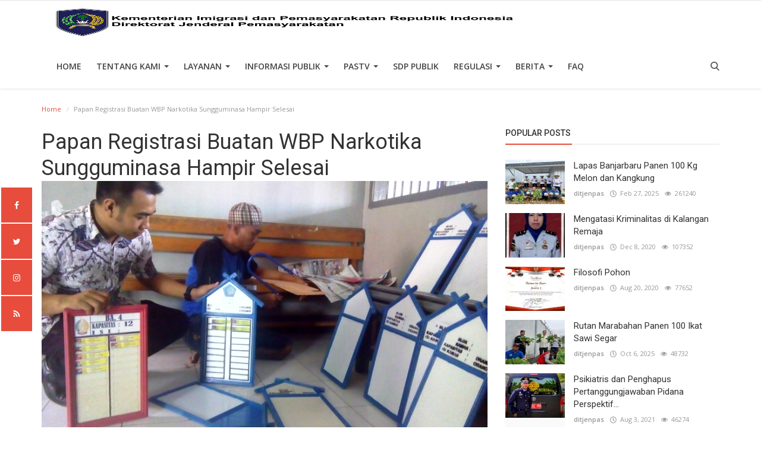

--- FILE ---
content_type: text/html; charset=UTF-8
request_url: http://www.ditjenpas.go.id/papan-registrasi-buatan-wbp-narkotika-sungguminasa-hampir-selesai
body_size: 17656
content:
<!DOCTYPE html>
<html lang="en-US">
<head>
    <meta charset="utf-8">
    <meta http-equiv="X-UA-Compatible" content="IE=edge">
    <meta name="viewport" content="width=device-width, initial-scale=1">
    <title>Direktorat Jenderal Pemasyarakatan</title>
    <meta name="description" content="Papan Registrasi Buatan WBP Narkotika Sungguminasa Hampir Selesai"/>
    <meta name="keywords" content=""/>
    <meta name="author" content="Codingest"/>
    <meta name="robots" content="all"/>
    <meta name="revisit-after" content="1 Days"/>
    <!--
    <meta property="og:locale" content="en_US"/>
    -->
    <meta property="og:site_name" content="Ditjenpas"/>
    <meta property="og:type" content="article"/>
    <meta property="og:title" content="Papan Registrasi Buatan WBP Narkotika Sungguminasa Hampir Selesai"/>    
    <meta property="og:description" content="&lt;strong&gt;Sungguminasa, INFO_PAS&lt;/strong&gt; - Pembuatan papan sterek/papan registrasi yang tengah dikerjakan Warga Binaan Pemasyarakatan (WBP) Lembaga Pemasyarakatan (Lapas) Klas IIA Narkotika Sungguminasa telah memasuki tahap &lt;em&gt;finishing&lt;/em&gt;&lt;em&gt;, &lt;/em&gt;Jumat (27/2). Pembuatan papan ini merupakan salah satu langkah konkret dalam mewujudkan pengawasan, keamanan, dan ketertiban lingkungan lapas.

Salah satu WBP, Usman, mengaku bisa membuat lima papan registrasi dalam sehari. â€œDengan dibantu dua korvey Kesatuan Pengamanan Lapas (KPLP), kami optimis bisa membuat 48 buah papan dalam waktu lebih kurang satu minggu,â€ ujarnya.

Bahan yang digunakan untuk membuat papan registrasi pun cukup sederhana, hanya membutuhkan papan tripleks, paku, dempul, cat, lem, amplas, dan peralatan pertukangan lainya.

â€œIni tindak lanjut dari Surat Edaran (SE) Kantor Wilayah (Kanwil) Kementerian Hukum dan HAM Sulawesi Selatan untuk menyeragamkan pembuatan dan penulisan papan registrasi di lapas, maka seg"/>
    <meta property="og:url" content="http://www.ditjenpas.go.id/papan-registrasi-buatan-wbp-narkotika-sungguminasa-hampir-selesai"/>
    
    
        <meta property="og:image" content="http://www.ditjenpas.go.id/uploads/2015/03/IMG_20150227_141825-336x200.jpg"/>
    
    
    
    <meta name="twitter:card" content=summary/>
    <meta name="twitter:title" content="Papan Registrasi Buatan WBP Narkotika Sungguminasa Hampir Selesai"/>
    <meta name="twitter:description" content="&lt;strong&gt;Sungguminasa, INFO_PAS&lt;/strong&gt; - Pembuatan papan sterek/papan registrasi yang tengah dikerjakan Warga Binaan Pemasyarakatan (WBP) Lembaga Pemasyarakatan (Lapas) Klas IIA Narkotika Sungguminasa telah memasuki tahap &lt;em&gt;finishing&lt;/em&gt;&lt;em&gt;, &lt;/em&gt;Jumat (27/2). Pembuatan papan ini merupakan salah satu langkah konkret dalam mewujudkan pengawasan, keamanan, dan ketertiban lingkungan lapas.

Salah satu WBP, Usman, mengaku bisa membuat lima papan registrasi dalam sehari. â€œDengan dibantu dua korvey Kesatuan Pengamanan Lapas (KPLP), kami optimis bisa membuat 48 buah papan dalam waktu lebih kurang satu minggu,â€ ujarnya.

Bahan yang digunakan untuk membuat papan registrasi pun cukup sederhana, hanya membutuhkan papan tripleks, paku, dempul, cat, lem, amplas, dan peralatan pertukangan lainya.

â€œIni tindak lanjut dari Surat Edaran (SE) Kantor Wilayah (Kanwil) Kementerian Hukum dan HAM Sulawesi Selatan untuk menyeragamkan pembuatan dan penulisan papan registrasi di lapas, maka seg"/>
    <meta name="twitter:image" content="http://www.ditjenpas.go.id/uploads/2015/03/IMG_20150227_141825-336x200.jpg"/>
    <link rel="canonical" href="http://www.ditjenpas.go.id/papan-registrasi-buatan-wbp-narkotika-sungguminasa-hampir-selesai"/>
    <link rel="alternate" href="http://www.ditjenpas.go.id/en/" hreflang="en-US"/>
    <link rel="alternate" href="http://www.ditjenpas.go.id/" hreflang="id_ID"/>
    <link rel="shortcut icon" type="image/png" href="http://www.ditjenpas.go.id/uploads/logo/logo_5da6884c880fc.png"/>
    <link href="https://fonts.googleapis.com/css?family=Open+Sans:300,400,600,700&amp;subset=cyrillic-ext,greek-ext,latin-ext,vietnamese" rel="stylesheet">    <link href="https://fonts.googleapis.com/css?family=Roboto:300,400,500,700&amp;subset=cyrillic-ext,greek-ext,latin-ext,vietnamese" rel="stylesheet">    <!-- Infinite Icons -->
    <link rel="stylesheet" href="http://www.ditjenpas.go.id/assets/vendor/font-icons/css/infinite-icons.min.css"/>
    <!-- Bootstrap CSS -->
    <link rel="stylesheet" href="http://www.ditjenpas.go.id/assets/vendor/bootstrap/css/bootstrap.min.css">
    <!-- Owl-carousel CSS -->
    <link href="http://www.ditjenpas.go.id/assets/vendor/owl-carousel/owl.carousel.min.css" rel="stylesheet"/>
    <link href="http://www.ditjenpas.go.id/assets/vendor/owl-carousel/owl.theme.default.min.css" rel="stylesheet"/>
    <!-- iCheck -->
    <link rel="stylesheet" href="http://www.ditjenpas.go.id/assets/vendor/icheck/minimal/grey.css"/>
    <link rel="stylesheet" href="http://www.ditjenpas.go.id/assets/vendor/icheck/flat/grey.css"/>
    <!-- Magnific Popup CSS -->
    <link href="http://www.ditjenpas.go.id/assets/css/magnific-popup.css" rel="stylesheet"/>
    <!-- Style CSS -->
    <link href="http://www.ditjenpas.go.id/assets/css/style-3.8.min.css" rel="stylesheet"/>
    <!-- Color CSS -->
    <link href="http://www.ditjenpas.go.id/assets/css/colors/red.min.css" rel="stylesheet"/>
<link rel="stylesheet" href="http://www.ditjenpas.go.id/assets/css/animate.min.css"/>
<!--
<link rel="stylesheet" href="http://www.ditjenpas.go.id/assets/css/owl.carousel.min.css"/>
<link rel="stylesheet" href="http://www.ditjenpas.go.id/assets/css/font-awesome.min.css"/>
//-->
<link rel="stylesheet" href="http://www.ditjenpas.go.id/assets/css/org.css"/>
    <!-- HTML5 shim and Respond.js for IE8 support of HTML5 elements and media queries -->
    <!-- WARNING: Respond.js doesn't work if you view the page via file:// -->
    <!--[if lt IE 9]>
    <script src="https://oss.maxcdn.com/html5shiv/3.7.3/html5shiv.min.js"></script>
    <script src="https://oss.maxcdn.com/respond/1.4.2/respond.min.js"></script>
    <![endif]-->
    <!-- Jquery -->
    <script src="http://www.ditjenpas.go.id/assets/js/jquery-1.12.4.min.js"></script>
<style>
    body {
    font-family: "Open Sans", Helvetica, Arial, sans-serif;    }
    .widget-title .title, .home-slider-item .title, .reactions .title-reactions, .poll .title, .w-popular-list li .title, .random-post-slider .item-info .title, .first-tmp-slider-item .item-info .title, .post-item-horizontal .title, .post-item .title, .footer-widget .title, .f-random-list li .title, .post-content .post-title .title, .related-posts .post-list li .title, .related-posts .related-post-title .title, .comment-tabs a, .page-title, .leave-reply-title, .post-item-boxed .title, .w-our-picks-list li .title, .gallery-category-title, .post-content .post-summary h2  {
    font-family: "Roboto", Helvetica, Arial, sans-serif;    }
    .post-item-horizontal .item-image {float: left;}  .post-item-horizontal .item-content {float: left;}
</style>

<!-- Bootstrap CSS File -->
<!-- Libraries CSS Files -->
<link href="http://www.ditjenpas.go.id/assets/vendor/animate/animate.min.css" rel="stylesheet">
<link href="http://www.ditjenpas.go.id/assets/vendor/ionicons/css/ionicons.min.css" rel="stylesheet">
<!--
<link href="http://www.ditjenpas.go.id/assets/vendor/font-awesome/css/font-awesome.min.css" rel="stylesheet">
<link href="http://www.ditjenpas.go.id/assets/vendor/owlcarousel/assets/owl.carousel.min.css" rel="stylesheet">
//-->
<link href="http://www.ditjenpas.go.id/assets/vendor/lightbox/css/lightbox.min.css" rel="stylesheet">

<!-- Main Stylesheet File -->
<link href="http://www.ditjenpas.go.id/assets/css/biz-style.min.css" rel="stylesheet">

<script src="http://www.ditjenpas.go.id/assets/vendor/owlcarousel/owl.carousel.min.js"></script>

<!-- Flipbook StyleSheet -->
<link href="http://www.ditjenpas.go.id/assets/vendor/dflip/css/dflip.min.css" rel="stylesheet" type="text/css">

<!-- Icons Stylesheet -->
<link href="http://www.ditjenpas.go.id/assets/vendor/dflip/css/themify-icons.min.css" rel="stylesheet" type="text/css">

<!-- Flipbook main Js file -->
<script src="http://www.ditjenpas.go.id/assets/vendor/dflip/js/dflip.min.js" type="text/javascript"></script>

    <script>var rtl = false;</script>
    <script>
        var csfr_token_name = 'infinite_csrf_token';var csfr_cookie_name = 'infinite_csrf_cookie';var base_url = 'http://www.ditjenpas.go.id/';var is_recaptcha_enabled = false;var lang_folder = 'indonesia';
        
    </script>
    <style>
        .text-animated h3 {
            font-size: 30px;
            font-weight: 600;
            color: #fff;
            text-transform: uppercase;
            margin-bottom: 15px;
            -webkit-animation-duration: .8s;
            animation-duration: .8s;
            -webkit-animation-delay: 0s;
            animation-delay: 0s;
            line-height: 1.3;
        }
        .bg-slider {
            position: absolute;
            width: 100%;
            height: 100%;
            top: 0;
            left: 0;
            background: linear-gradient(to right, rgba(0, 0, 0, 0.8) 0%, transparent 80%, transparent 99%);
            background: -webkit-linear-gradient(left, rgba(0, 0, 0, 0.8) 0%, transparent 80%, transparent 99%);
            background: -moz-linear-gradient(left, rgba(0, 0, 0, 0.8) 0%, transparent 80%, transparent 99%);
        }
        .slider-item {
            position: relative;
            background-repeat: no-repeat;
            background-size: cover;
            background-position: top center;
            height: 450px;
            color: #fff;
            -webkit-transition: all 0.5s;
            transition: all 0.5s;
        }
        .flex {
            display: -webkit-box;
            display: -ms-flexbox;
            display: -webkit-flex;
            display: flex;
            -webkit-box-pack: center;
            -ms-flex-pack: center;
            -webkit-justify-content: center;
            justify-content: center;
            -webkit-box-orient: vertical;
            -webkit-box-direction: normal;
            -ms-flex-direction: column;
            -webkit-flex-direction: column;
            flex-direction: column;
        }
        .text-animated p {
            font-size: 16px;
            color: #fff;
            /*-webkit-animation-duration: .8s;
            animation-duration: .8s;
            -webkit-animation-delay: .8s;
            animation-delay: .8s;*/
        }
        .text-animated ul {
            list-style: none;
            margin: 0;
            padding: 0;
        }
        .text-animated li {
            display: inline-block;
            margin-top: 15px;
            margin-right: 15px;
            /*-webkit-animation-duration: .8s;
            animation-duration: .8s;
            -webkit-animation-delay: .8s;
            animation-delay: .8s;*/
        }
        .text-animated li a {
            font-size: 17px;
            font-weight: 600;
            text-transform: uppercase;
            display: inline-block;
            background: #3367c1;
            color: #fff;
            border: 1px solid #3367c1;
            border-radius: 3px;
            -webkit-border-radius: 3px;
            padding: 10px 40px;
            text-decoration: none;
            transition: all 0.3s;
            -webkit-transition: all 0.3s;
        }
        /*.text-animated li a, .slider-one .owl-nav .owl-prev, .slider-one .owl-nav .owl-next, .feature-icon i, .feature-item:hover .feature-text, .footer-item .form-control, .footer-item .btn, .footer-item ul.footer-social li a, .event-contact-item:hover .event-contact-icon, .form-control:focus, .sidebar-item button, .contact-item:hover .contact-icon, .contact-form .btn {
            border-color: #2791C1!important;
            background: #2791C1!important;
        }*/
        .slider-one .owl-nav {
            position: absolute;
            bottom: 5%;
            left: calc(50% - 60px);
            width: 120px;
        }
        .slider-one .owl-nav .owl-prev, .slider-one .owl-nav .owl-next {
            font-size: 18px;
            text-align: center;
            display: inline-block;
            width: 45px;
            height: 45px;
            line-height: 41px;
            color: #fff;
            /*background: #3367c1;
            border: 2px solid #3367c1;*/
            background: #e74c3c!important;
            border: #e74c3c!important;
            margin: 0 6px;
            transition: all 0.3s;
            -webkit-transition: all 0.3s;
        }
        .fa {
            display: inline-block;
            font: normal normal normal 14px/1 FontAwesome;
            font-size: inherit;
            text-rendering: auto;
            -webkit-font-smoothing: antialiased;
            -moz-osx-font-smoothing: grayscale;
        }
        .navbar-brand img {
            max-width: 100%;
            max-height:  100%;
            display: block;
        }
        /*.clients-carousel img {
            width:auto;
            height:  100px;
        }
        .owl-carousel .owl-item img {
            display: block;
        }*/
        .red {
            background-color: #e74c3c!important;
            border-color: #e74c3c!important;
        }
        table.upt tbody td {
            font-size: 13px;
        }
        table td p {
            font-size: 13px;
        }

        /*org chart*/
        * {margin: 0; padding: 0;}

        .tree ul {
            padding-top: 20px; position: relative;

            transition: all 0.5s;
            -webkit-transition: all 0.5s;
            -moz-transition: all 0.5s;
        }

        .tree li {
            float: left; text-align: center;
            list-style-type: none;
            position: relative;
            padding: 20px 5px 0 5px;

            transition: all 0.5s;
            -webkit-transition: all 0.5s;
            -moz-transition: all 0.5s;
        }

        /*We will use ::before and ::after to draw the connectors*/

        .tree li::before, .tree li::after{
            content: '';
            position: absolute; top: 0; right: 50%;
            border-top: 1px solid #ccc;
            width: 50%; height: 20px;
        }
        .tree li::after{
            right: auto; left: 50%;
            border-left: 1px solid #ccc;
        }

        /*We need to remove left-right connectors from elements without
        any siblings*/
        .tree li:only-child::after, .tree li:only-child::before {
            display: none;
        }

        /*Remove space from the top of single children*/
        .tree li:only-child{ padding-top: 0;}

        /*Remove left connector from first child and
        right connector from last child*/
        .tree li:first-child::before, .tree li:last-child::after{
            border: 0 none;
        }
        /*Adding back the vertical connector to the last nodes*/
        .tree li:last-child::before{
            border-right: 1px solid #ccc;
            border-radius: 0 5px 0 0;
            -webkit-border-radius: 0 5px 0 0;
            -moz-border-radius: 0 5px 0 0;
        }
        .tree li:first-child::after{
            border-radius: 5px 0 0 0;
            -webkit-border-radius: 5px 0 0 0;
            -moz-border-radius: 5px 0 0 0;
        }

        /*Time to add downward connectors from parents*/
        .tree ul ul::before{
            content: '';
            position: absolute; top: 0; left: 50%;
            border-left: 1px solid #ccc;
            width: 0; height: 20px;
        }

        .tree li a{
            border: 1px solid #ccc;
            padding: 5px 10px;
            text-decoration: none;
            color: #666;
            font-family: arial, verdana, tahoma;
            font-size: 11px;
            display: inline-block;

            border-radius: 5px;
            -webkit-border-radius: 5px;
            -moz-border-radius: 5px;

            transition: all 0.5s;
            -webkit-transition: all 0.5s;
            -moz-transition: all 0.5s;
        }

        /*Time for some hover effects*/
        /*We will apply the hover effect the the lineage of the element also*/
        .tree li a:hover, .tree li a:hover+ul li a {
            background: #c8e4f8; color: #000; border: 1px solid #94a0b4;
        }
        /*Connector styles on hover*/
        .tree li a:hover+ul li::after,
        .tree li a:hover+ul li::before,
        .tree li a:hover+ul::before,
        .tree li a:hover+ul ul::before{
            border-color:  #94a0b4;
        }
    </style>
</head>
<body>
<!-- header -->
<header id="header">
    <nav class="navbar navbar-inverse" role="banner">
        <div class="container nav-container">
            <div class="row">
                <div class="navbar-header" style="margin-left: 35px">
                    <a class="navbar-brand" href="http://www.ditjenpas.go.id/">
                        <img style="width: 100%!important" src="http://www.ditjenpas.go.id/uploads/logo/logo_680a40b7c9e18.png" alt="logo">
                    </a>
                </div>
            </div>
            <!--navigation-->
<div class="nav-desktop">
    <div class="collapse navbar-collapse navbar-left">
        <ul class="nav navbar-nav">
            <li class="">
                <a href="http://www.ditjenpas.go.id/">
                    Home                </a>
            </li>
                                                                                                                                                                                <li class="dropdown ">
                                <a class="dropdown-toggle disabled" data-toggle="dropdown"
                                   href="http://www.ditjenpas.go.id/tentang-kami">
                                    TENTANG KAMI                                    <span class="caret"></span>
                                </a>
                                <ul class="dropdown-menu top-dropdown">
                                                                                                                        <li>
                                                <a role="menuitem" href="http://www.ditjenpas.go.id/moto-dan-logo">
                                                    MOTTO DAN LOGO                                                </a>
                                            </li>
                                                                                                                                                                <li>
                                                <a role="menuitem" href="http://www.ditjenpas.go.id/sejarah">
                                                    SEJARAH                                                </a>
                                            </li>
                                                                                                                                                                <li>
                                                <a role="menuitem" href="http://www.ditjenpas.go.id/unit-pelaksana-teknis">
                                                    UNIT PELAKSANA TEKNIS                                                </a>
                                            </li>
                                                                                                                                                                <li>
                                                <a role="menuitem" href="http://www.ditjenpas.go.id/profil-organisasi">
                                                    PROFIL ORGANISASI                                                </a>
                                            </li>
                                                                                                                                                                <li>
                                                <a role="menuitem" href="http://www.ditjenpas.go.id/construction">
                                                    NULL                                                </a>
                                            </li>
                                                                                                                                                                <li>
                                                <a role="menuitem" href="http://www.ditjenpas.go.id/profil-pejabat">
                                                    PROFIL PEJABAT                                                </a>
                                            </li>
                                                                                                                                                                <li>
                                                <a role="menuitem" href="http://www.ditjenpas.go.id/struktur-organisasi">
                                                    STRUKTUR ORGANISASI                                                </a>
                                            </li>
                                                                                                                                                                <li>
                                                <a role="menuitem" href="http://www.ditjenpas.go.id/strategi-organisasi">
                                                    STRATEGI ORGANISASI                                                </a>
                                            </li>
                                                                                                                                                                <li>
                                                <a role="menuitem" href="http://www.ditjenpas.go.id/kontak-kami">
                                                    KONTAK KAMI                                                </a>
                                            </li>
                                                                                                            </ul>
                            </li>
                                                                                                                                                                                                                                                                                                                                                                                                                                                                                                <li class="dropdown ">
                                <a class="dropdown-toggle disabled" data-toggle="dropdown"
                                   href="#">
                                    Layanan                                    <span class="caret"></span>
                                </a>
                                <ul class="dropdown-menu top-dropdown">
                                                                                                                        <li>
                                                <a role="menuitem" href="http://www.ditjenpas.go.id/Permohonan Data dan Informasi">
                                                    Permohonan Data dan Informasi                                                </a>
                                            </li>
                                                                                                                                                                <li>
                                                <a role="menuitem" href="http://www.ditjenpas.go.id/media-massa">
                                                    Media Massa                                                </a>
                                            </li>
                                                                                                                                                                <li>
                                                <a role="menuitem" href="https://simonevbama.kemenkumham.go.id/">
                                                    Sistem Informasi Monitoring dan Evaluasi Bahan Makanan Kementerian Hukum dan HAM                                                </a>
                                            </li>
                                                                                                                                                                <li>
                                                <a role="menuitem" href="http://www.ditjenpas.go.id/perizinan-penelitian">
                                                    Perizinan Penelitian                                                </a>
                                            </li>
                                                                                                                                                                <li>
                                                <a role="menuitem" href="http://www.ditjenpas.go.id/perizinan-magang">
                                                    Perizinan Magang                                                </a>
                                            </li>
                                                                                                                                                                <li>
                                                <a role="menuitem" href="http://www.ditjenpas.go.id/perizinan-peliputan">
                                                    Perizinan Peliputan                                                </a>
                                            </li>
                                                                                                                                                                <li>
                                                <a role="menuitem" href="http://www.ditjenpas.go.id/pengaduan">
                                                    Pengaduan                                                </a>
                                            </li>
                                                                                                            </ul>
                            </li>
                                                                                                                                                                                                                                                                                                                                                                                                                                                                                                                                                                                                                                                                                                                                                            <li class="dropdown ">
                                <a class="dropdown-toggle disabled" data-toggle="dropdown"
                                   href="http://www.ditjenpas.go.id/category/informasi-publik">
                                    Informasi Publik                                    <span class="caret"></span>
                                </a>
                                <ul class="dropdown-menu top-dropdown">
                                                                                                                        <li>
                                                <a role="menuitem" href="http://www.ditjenpas.go.id/category/lakip">
                                                    LAKIP                                                </a>
                                            </li>
                                                                                                                                                                <li>
                                                <a role="menuitem" href="http://www.ditjenpas.go.id/category/dipa">
                                                    DIPA                                                </a>
                                            </li>
                                                                                                                                                                <li>
                                                <a role="menuitem" href="http://www.ditjenpas.go.id/category/laporan-tahunan">
                                                    Laporan Tahunan                                                </a>
                                            </li>
                                                                                                                                                                <li>
                                                <a role="menuitem" href="http://www.ditjenpas.go.id/category/laporan-keuangan">
                                                    Laporan Keuangan                                                </a>
                                            </li>
                                                                                                                                                                <li>
                                                <a role="menuitem" href="http://www.ditjenpas.go.id/category/rencana-strategis">
                                                    Rencana Strategis                                                </a>
                                            </li>
                                                                                                                                                                <li>
                                                <a role="menuitem" href="http://www.ditjenpas.go.id/category/iku">
                                                    IKU                                                </a>
                                            </li>
                                                                                                                                                                <li>
                                                <a role="menuitem" href="http://www.ditjenpas.go.id/category/perjanjian-kinerja">
                                                    Perjanjian Kinerja                                                </a>
                                            </li>
                                                                                                                                                                <li>
                                                <a role="menuitem" href="http://www.ditjenpas.go.id/category/hasil-survei-spakspkp">
                                                    Hasil Survei SPAK/SPKP                                                </a>
                                            </li>
                                                                                                            </ul>
                            </li>
                                                                                                                                                                                                                                    <li class="dropdown ">
                                <a class="dropdown-toggle disabled" data-toggle="dropdown"
                                   href="http://www.ditjenpas.go.id/category/pas-tv">
                                    PASTV                                    <span class="caret"></span>
                                </a>
                                <ul class="dropdown-menu top-dropdown">
                                                                                                                        <li>
                                                <a role="menuitem" href="http://www.ditjenpas.go.id/category/apa-kabar-pemasyarakatan">
                                                    Apa Kabar Pemasyarakatan                                                </a>
                                            </li>
                                                                                                                                                                <li>
                                                <a role="menuitem" href="http://www.ditjenpas.go.id/category/Voice of Correction">
                                                    VOC (Voice of Correction)                                                </a>
                                            </li>
                                                                                                                                                                <li>
                                                <a role="menuitem" href="http://www.ditjenpas.go.id/category/tour-de-prison">
                                                    Tour de Prison                                                </a>
                                            </li>
                                                                                                                                                                <li>
                                                <a role="menuitem" href="http://www.ditjenpas.go.id/category/paspedia">
                                                    PASPEDIA                                                </a>
                                            </li>
                                                                                                                                                                <li>
                                                <a role="menuitem" href="http://www.ditjenpas.go.id/category/hari-bakti-pemasyarakatan">
                                                    Hari Bakti Pemasyarakatan                                                </a>
                                            </li>
                                                                                                            </ul>
                            </li>
                                                                                                                                                                                                                                                                                                                                                                                                            <li class="">
                                <a href="https://sdppublik.ditjenpas.go.id/">
                                    SDP PUBLIK                                </a>
                            </li>
                                                                                                                                                                                                                                                                                                                                                                                                            <li class="dropdown ">
                                <a class="dropdown-toggle disabled" data-toggle="dropdown"
                                   href="http://www.ditjenpas.go.id/category/regulasi">
                                    Regulasi                                    <span class="caret"></span>
                                </a>
                                <ul class="dropdown-menu top-dropdown">
                                                                                                                        <li>
                                                <a role="menuitem" href="http://www.ditjenpas.go.id/category/undang-undang">
                                                    Undang-Undang                                                </a>
                                            </li>
                                                                                                                                                                <li>
                                                <a role="menuitem" href="http://www.ditjenpas.go.id/category/peraturan-pemerintah-pengganti-uu">
                                                    Peraturan Pemerintah Pengganti UU                                                </a>
                                            </li>
                                                                                                                                                                <li>
                                                <a role="menuitem" href="http://www.ditjenpas.go.id/category/peraturan-pemerintah">
                                                    Peraturan Pemerintah                                                </a>
                                            </li>
                                                                                                                                                                <li>
                                                <a role="menuitem" href="http://www.ditjenpas.go.id/category/peraturan-presiden">
                                                    Peraturan Presiden                                                </a>
                                            </li>
                                                                                                                                                                <li>
                                                <a role="menuitem" href="http://www.ditjenpas.go.id/category/instruksi-presiden">
                                                    Instruksi Presiden                                                </a>
                                            </li>
                                                                                                                                                                <li>
                                                <a role="menuitem" href="http://www.ditjenpas.go.id/category/keputusan-presiden">
                                                    Keputusan Presiden                                                </a>
                                            </li>
                                                                                                                                                                <li>
                                                <a role="menuitem" href="http://www.ditjenpas.go.id/category/peraturan-menteri">
                                                    Peraturan Menteri                                                </a>
                                            </li>
                                                                                                                                                                <li>
                                                <a role="menuitem" href="http://www.ditjenpas.go.id/category/keputusan-menteri">
                                                    Keputusan Menteri                                                </a>
                                            </li>
                                                                                                                                                                <li>
                                                <a role="menuitem" href="http://www.ditjenpas.go.id/category/instruksi-menteri">
                                                    Instruksi Menteri                                                </a>
                                            </li>
                                                                                                                                                                <li>
                                                <a role="menuitem" href="http://www.ditjenpas.go.id/category/surat-keputusan-bersama">
                                                    Surat Keputusan Bersama                                                </a>
                                            </li>
                                                                                                                                                                <li>
                                                <a role="menuitem" href="http://www.ditjenpas.go.id/category/peraturan-dirjen-pemasyarakatan">
                                                    Peraturan Dirjen Pemasyarakatan                                                </a>
                                            </li>
                                                                                                                                                                <li>
                                                <a role="menuitem" href="http://www.ditjenpas.go.id/category/keputusan-dirjen-pemasyarakatan">
                                                    Keputusan Dirjen Pemasyarakatan                                                </a>
                                            </li>
                                                                                                                                                                <li>
                                                <a role="menuitem" href="http://www.ditjenpas.go.id/category/surat-edaran">
                                                    Surat Edaran                                                </a>
                                            </li>
                                                                                                                                                                <li>
                                                <a role="menuitem" href="http://www.ditjenpas.go.id/category/ragam-download">
                                                    Ragam Download                                                </a>
                                            </li>
                                                                                                                                                                <li>
                                                <a role="menuitem" href="http://www.ditjenpas.go.id/category/standar">
                                                    Standar                                                </a>
                                            </li>
                                                                                                                                                                <li>
                                                <a role="menuitem" href="http://www.ditjenpas.go.id/category/produk-kepegawaian">
                                                    Produk Kepegawaian                                                </a>
                                            </li>
                                                                                                            </ul>
                            </li>
                                                                                                                                                                                                                                    <li class="dropdown ">
                                <a class="dropdown-toggle disabled" data-toggle="dropdown"
                                   href="http://www.ditjenpas.go.id/category/berita">
                                    Berita                                    <span class="caret"></span>
                                </a>
                                <ul class="dropdown-menu top-dropdown">
                                                                                                                        <li>
                                                <a role="menuitem" href="http://www.ditjenpas.go.id/category/kabar-pusat">
                                                    KABAR PUSAT                                                </a>
                                            </li>
                                                                                                                                                                <li>
                                                <a role="menuitem" href="http://www.ditjenpas.go.id/category/berita-wilayah">
                                                    KABAR WILAYAH                                                </a>
                                            </li>
                                                                                                                                                                <li>
                                                <a role="menuitem" href="http://www.ditjenpas.go.id/category/kabar-lapas">
                                                    KABAR LAPAS                                                </a>
                                            </li>
                                                                                                                                                                <li>
                                                <a role="menuitem" href="http://www.ditjenpas.go.id/category/kabar-rutan">
                                                    KABAR RUTAN                                                </a>
                                            </li>
                                                                                                                                                                <li>
                                                <a role="menuitem" href="http://www.ditjenpas.go.id/category/kabar-bapas">
                                                    KABAR BAPAS                                                </a>
                                            </li>
                                                                                                                                                                <li>
                                                <a role="menuitem" href="http://www.ditjenpas.go.id/category/kabar-rupbasan">
                                                    KABAR RUPBASAN                                                </a>
                                            </li>
                                                                                                                                                                <li>
                                                <a role="menuitem" href="http://www.ditjenpas.go.id/category/artikel">
                                                    ARTIKEL                                                </a>
                                            </li>
                                                                                                                                                                <li>
                                                <a role="menuitem" href="http://www.ditjenpas.go.id/category/info-lpkalpas">
                                                    KABAR LPKA/LPAS                                                </a>
                                            </li>
                                                                                                                                                                <li>
                                                <a role="menuitem" href="http://www.ditjenpas.go.id/category/news-pas">
                                                    News PAS                                                </a>
                                            </li>
                                                                                                                                                                <li>
                                                <a role="menuitem" href="http://www.ditjenpas.go.id/category/warta-pas">
                                                    Warta PAS                                                </a>
                                            </li>
                                                                                                            </ul>
                            </li>
                                                                                                                                                                                                                                                                                                                        <li class="">
                                <a href="http://www.ditjenpas.go.id/FAQ">
                                    FAQ                                </a>
                            </li>
                                                                                                                                                                                                                                                                                                                                                    
                    </ul>

        <ul class="nav navbar-nav nav-right">
                                                    <li class="nav-item-right">
                <a href="#" data-toggle="modal-search" class="search-icon"><i class="icon-search fa-2x"></i></a>
            </li>
        </ul>
    </div>
</div>

<div class="nav-mobile-header">
    <div class="container-fluid">
        <div class="row">

            <div class="mobile-menu-button">
                <a href="javascript:void(0)" class="btn-open-mobile-nav"><i class="icon-menu"></i></a>
            </div>
            <div class="mobile-logo">
                <a href="http://www.ditjenpas.go.id/"><img src="http://www.ditjenpas.go.id/uploads/logo/logo_680a40b7c9e18.png" alt="logo"></a>
            </div>
            <div class="mobile-button-buttons">
                <a href="javascript:void(0)" class="search-icon"><i class="icon-search"></i></a>
            </div>

        </div>
    </div>
</div>

<div id="navMobile" class="nav-mobile">
    <div class="mobile-nav-logo">
        <a href="http://www.ditjenpas.go.id/"><img src="http://www.ditjenpas.go.id/uploads/logo/logo_680a40b7c9e18.png" alt="logo"></a>
    </div>
    <a href="javascript:void(0)" class="btn-close-mobile-nav"><i class="icon-close"></i></a>
    <div class="nav-mobile-inner">
        <div class="row">
            <div class="col-sm-12">
                <ul class="navbar-nav">
                    <li class="nav-item">
                        <a href="http://www.ditjenpas.go.id/" class="nav-link">Home</a>
                    </li>
                                                                                                                                    <li class="nav-item">
                                    <a href="http://www.ditjenpas.go.id/terms-conditions" class="nav-link">
                                        Hubungi Kami                                    </a>
                                </li>
                                                                                                                                                                                        <li class="nav-item dropdown">
                                    <a class="dropdown-toggle nav-link" data-toggle="dropdown" href="http://www.ditjenpas.go.id/tentang-kami">
                                        TENTANG KAMI                                        <i class="icon-arrow-down"></i>
                                    </a>
                                    <ul class="dropdown-menu">
                                                                                                                                                                            <li class="nav-item">
                                                    <a role="menuitem" href="http://www.ditjenpas.go.id/moto-dan-logo" class="nav-link">
                                                        MOTTO DAN LOGO                                                    </a>
                                                </li>
                                                                                                                                                                                <li class="nav-item">
                                                    <a role="menuitem" href="http://www.ditjenpas.go.id/sejarah" class="nav-link">
                                                        SEJARAH                                                    </a>
                                                </li>
                                                                                                                                                                                <li class="nav-item">
                                                    <a role="menuitem" href="http://www.ditjenpas.go.id/unit-pelaksana-teknis" class="nav-link">
                                                        UNIT PELAKSANA TEKNIS                                                    </a>
                                                </li>
                                                                                                                                                                                <li class="nav-item">
                                                    <a role="menuitem" href="http://www.ditjenpas.go.id/profil-organisasi" class="nav-link">
                                                        PROFIL ORGANISASI                                                    </a>
                                                </li>
                                                                                                                                                                                <li class="nav-item">
                                                    <a role="menuitem" href="http://www.ditjenpas.go.id/construction" class="nav-link">
                                                        NULL                                                    </a>
                                                </li>
                                                                                                                                                                                <li class="nav-item">
                                                    <a role="menuitem" href="http://www.ditjenpas.go.id/profil-pejabat" class="nav-link">
                                                        PROFIL PEJABAT                                                    </a>
                                                </li>
                                                                                                                                                                                <li class="nav-item">
                                                    <a role="menuitem" href="http://www.ditjenpas.go.id/struktur-organisasi" class="nav-link">
                                                        STRUKTUR ORGANISASI                                                    </a>
                                                </li>
                                                                                                                                                                                <li class="nav-item">
                                                    <a role="menuitem" href="http://www.ditjenpas.go.id/strategi-organisasi" class="nav-link">
                                                        STRATEGI ORGANISASI                                                    </a>
                                                </li>
                                                                                                                                                                                <li class="nav-item">
                                                    <a role="menuitem" href="http://www.ditjenpas.go.id/kontak-kami" class="nav-link">
                                                        KONTAK KAMI                                                    </a>
                                                </li>
                                                                                                                        </ul>
                                </li>
                                                                                                                                                                                                                                                                                                                                                                                                                                                                                                                                                                                                    <li class="nav-item dropdown">
                                    <a class="dropdown-toggle nav-link" data-toggle="dropdown" href="#">
                                        Layanan                                        <i class="icon-arrow-down"></i>
                                    </a>
                                    <ul class="dropdown-menu">
                                                                                                                                                                            <li class="nav-item">
                                                    <a role="menuitem" href="http://www.ditjenpas.go.id/Permohonan Data dan Informasi" class="nav-link">
                                                        Permohonan Data dan Informasi                                                    </a>
                                                </li>
                                                                                                                                                                                <li class="nav-item">
                                                    <a role="menuitem" href="http://www.ditjenpas.go.id/media-massa" class="nav-link">
                                                        Media Massa                                                    </a>
                                                </li>
                                                                                                                                                                                <li class="nav-item">
                                                    <a role="menuitem" href="https://simonevbama.kemenkumham.go.id/" class="nav-link">
                                                        Sistem Informasi Monitoring dan Evaluasi Bahan Makanan Kementerian Hukum dan HAM                                                    </a>
                                                </li>
                                                                                                                                                                                <li class="nav-item">
                                                    <a role="menuitem" href="http://www.ditjenpas.go.id/perizinan-penelitian" class="nav-link">
                                                        Perizinan Penelitian                                                    </a>
                                                </li>
                                                                                                                                                                                <li class="nav-item">
                                                    <a role="menuitem" href="http://www.ditjenpas.go.id/perizinan-magang" class="nav-link">
                                                        Perizinan Magang                                                    </a>
                                                </li>
                                                                                                                                                                                <li class="nav-item">
                                                    <a role="menuitem" href="http://www.ditjenpas.go.id/perizinan-peliputan" class="nav-link">
                                                        Perizinan Peliputan                                                    </a>
                                                </li>
                                                                                                                                                                                <li class="nav-item">
                                                    <a role="menuitem" href="http://www.ditjenpas.go.id/pengaduan" class="nav-link">
                                                        Pengaduan                                                    </a>
                                                </li>
                                                                                                                        </ul>
                                </li>
                                                                                                                                                                                                                                                                                                                                                                                                                                                                                                                                                                                                                                                                                                                                                                                                                                                                                                                                                                                                                <li class="nav-item dropdown">
                                    <a class="dropdown-toggle nav-link" data-toggle="dropdown" href="http://www.ditjenpas.go.id/category/informasi-publik">
                                        Informasi Publik                                        <i class="icon-arrow-down"></i>
                                    </a>
                                    <ul class="dropdown-menu">
                                                                                    <li class="nav-item">
                                                <a role="menuitem" href="http://www.ditjenpas.go.id/category/informasi-publik" class="nav-link">
                                                    All                                                </a>
                                            </li>
                                                                                                                                                                            <li class="nav-item">
                                                    <a role="menuitem" href="http://www.ditjenpas.go.id/category/lakip" class="nav-link">
                                                        LAKIP                                                    </a>
                                                </li>
                                                                                                                                                                                <li class="nav-item">
                                                    <a role="menuitem" href="http://www.ditjenpas.go.id/category/dipa" class="nav-link">
                                                        DIPA                                                    </a>
                                                </li>
                                                                                                                                                                                <li class="nav-item">
                                                    <a role="menuitem" href="http://www.ditjenpas.go.id/category/laporan-tahunan" class="nav-link">
                                                        Laporan Tahunan                                                    </a>
                                                </li>
                                                                                                                                                                                <li class="nav-item">
                                                    <a role="menuitem" href="http://www.ditjenpas.go.id/category/laporan-keuangan" class="nav-link">
                                                        Laporan Keuangan                                                    </a>
                                                </li>
                                                                                                                                                                                <li class="nav-item">
                                                    <a role="menuitem" href="http://www.ditjenpas.go.id/category/rencana-strategis" class="nav-link">
                                                        Rencana Strategis                                                    </a>
                                                </li>
                                                                                                                                                                                <li class="nav-item">
                                                    <a role="menuitem" href="http://www.ditjenpas.go.id/category/iku" class="nav-link">
                                                        IKU                                                    </a>
                                                </li>
                                                                                                                                                                                <li class="nav-item">
                                                    <a role="menuitem" href="http://www.ditjenpas.go.id/category/perjanjian-kinerja" class="nav-link">
                                                        Perjanjian Kinerja                                                    </a>
                                                </li>
                                                                                                                                                                                <li class="nav-item">
                                                    <a role="menuitem" href="http://www.ditjenpas.go.id/category/hasil-survei-spakspkp" class="nav-link">
                                                        Hasil Survei SPAK/SPKP                                                    </a>
                                                </li>
                                                                                                                        </ul>
                                </li>
                                                                                                                                                                                        <li class="nav-item dropdown">
                                    <a class="dropdown-toggle nav-link" data-toggle="dropdown" href="http://www.ditjenpas.go.id/category/pas-tv">
                                        PASTV                                        <i class="icon-arrow-down"></i>
                                    </a>
                                    <ul class="dropdown-menu">
                                                                                    <li class="nav-item">
                                                <a role="menuitem" href="http://www.ditjenpas.go.id/category/pas-tv" class="nav-link">
                                                    All                                                </a>
                                            </li>
                                                                                                                                                                            <li class="nav-item">
                                                    <a role="menuitem" href="http://www.ditjenpas.go.id/category/apa-kabar-pemasyarakatan" class="nav-link">
                                                        Apa Kabar Pemasyarakatan                                                    </a>
                                                </li>
                                                                                                                                                                                <li class="nav-item">
                                                    <a role="menuitem" href="http://www.ditjenpas.go.id/category/Voice of Correction" class="nav-link">
                                                        VOC (Voice of Correction)                                                    </a>
                                                </li>
                                                                                                                                                                                <li class="nav-item">
                                                    <a role="menuitem" href="http://www.ditjenpas.go.id/category/tour-de-prison" class="nav-link">
                                                        Tour de Prison                                                    </a>
                                                </li>
                                                                                                                                                                                <li class="nav-item">
                                                    <a role="menuitem" href="http://www.ditjenpas.go.id/category/paspedia" class="nav-link">
                                                        PASPEDIA                                                    </a>
                                                </li>
                                                                                                                                                                                <li class="nav-item">
                                                    <a role="menuitem" href="http://www.ditjenpas.go.id/category/hari-bakti-pemasyarakatan" class="nav-link">
                                                        Hari Bakti Pemasyarakatan                                                    </a>
                                                </li>
                                                                                                                        </ul>
                                </li>
                                                                                                                                                                                                                                                                                                                                                                                                                                                                <li class="nav-item">
                                    <a href="https://sdppublik.ditjenpas.go.id/" class="nav-link">
                                        SDP PUBLIK                                    </a>
                                </li>
                                                                                                                                                                                                                                                                                                                                                                                                                                                                <li class="nav-item dropdown">
                                    <a class="dropdown-toggle nav-link" data-toggle="dropdown" href="http://www.ditjenpas.go.id/category/regulasi">
                                        Regulasi                                        <i class="icon-arrow-down"></i>
                                    </a>
                                    <ul class="dropdown-menu">
                                                                                    <li class="nav-item">
                                                <a role="menuitem" href="http://www.ditjenpas.go.id/category/regulasi" class="nav-link">
                                                    All                                                </a>
                                            </li>
                                                                                                                                                                            <li class="nav-item">
                                                    <a role="menuitem" href="http://www.ditjenpas.go.id/category/undang-undang" class="nav-link">
                                                        Undang-Undang                                                    </a>
                                                </li>
                                                                                                                                                                                <li class="nav-item">
                                                    <a role="menuitem" href="http://www.ditjenpas.go.id/category/peraturan-pemerintah-pengganti-uu" class="nav-link">
                                                        Peraturan Pemerintah Pengganti UU                                                    </a>
                                                </li>
                                                                                                                                                                                <li class="nav-item">
                                                    <a role="menuitem" href="http://www.ditjenpas.go.id/category/peraturan-pemerintah" class="nav-link">
                                                        Peraturan Pemerintah                                                    </a>
                                                </li>
                                                                                                                                                                                <li class="nav-item">
                                                    <a role="menuitem" href="http://www.ditjenpas.go.id/category/peraturan-presiden" class="nav-link">
                                                        Peraturan Presiden                                                    </a>
                                                </li>
                                                                                                                                                                                <li class="nav-item">
                                                    <a role="menuitem" href="http://www.ditjenpas.go.id/category/instruksi-presiden" class="nav-link">
                                                        Instruksi Presiden                                                    </a>
                                                </li>
                                                                                                                                                                                <li class="nav-item">
                                                    <a role="menuitem" href="http://www.ditjenpas.go.id/category/keputusan-presiden" class="nav-link">
                                                        Keputusan Presiden                                                    </a>
                                                </li>
                                                                                                                                                                                <li class="nav-item">
                                                    <a role="menuitem" href="http://www.ditjenpas.go.id/category/peraturan-menteri" class="nav-link">
                                                        Peraturan Menteri                                                    </a>
                                                </li>
                                                                                                                                                                                <li class="nav-item">
                                                    <a role="menuitem" href="http://www.ditjenpas.go.id/category/keputusan-menteri" class="nav-link">
                                                        Keputusan Menteri                                                    </a>
                                                </li>
                                                                                                                                                                                <li class="nav-item">
                                                    <a role="menuitem" href="http://www.ditjenpas.go.id/category/instruksi-menteri" class="nav-link">
                                                        Instruksi Menteri                                                    </a>
                                                </li>
                                                                                                                                                                                <li class="nav-item">
                                                    <a role="menuitem" href="http://www.ditjenpas.go.id/category/surat-keputusan-bersama" class="nav-link">
                                                        Surat Keputusan Bersama                                                    </a>
                                                </li>
                                                                                                                                                                                <li class="nav-item">
                                                    <a role="menuitem" href="http://www.ditjenpas.go.id/category/peraturan-dirjen-pemasyarakatan" class="nav-link">
                                                        Peraturan Dirjen Pemasyarakatan                                                    </a>
                                                </li>
                                                                                                                                                                                <li class="nav-item">
                                                    <a role="menuitem" href="http://www.ditjenpas.go.id/category/keputusan-dirjen-pemasyarakatan" class="nav-link">
                                                        Keputusan Dirjen Pemasyarakatan                                                    </a>
                                                </li>
                                                                                                                                                                                <li class="nav-item">
                                                    <a role="menuitem" href="http://www.ditjenpas.go.id/category/surat-edaran" class="nav-link">
                                                        Surat Edaran                                                    </a>
                                                </li>
                                                                                                                                                                                <li class="nav-item">
                                                    <a role="menuitem" href="http://www.ditjenpas.go.id/category/ragam-download" class="nav-link">
                                                        Ragam Download                                                    </a>
                                                </li>
                                                                                                                                                                                <li class="nav-item">
                                                    <a role="menuitem" href="http://www.ditjenpas.go.id/category/standar" class="nav-link">
                                                        Standar                                                    </a>
                                                </li>
                                                                                                                                                                                <li class="nav-item">
                                                    <a role="menuitem" href="http://www.ditjenpas.go.id/category/produk-kepegawaian" class="nav-link">
                                                        Produk Kepegawaian                                                    </a>
                                                </li>
                                                                                                                        </ul>
                                </li>
                                                                                                                                                                                        <li class="nav-item dropdown">
                                    <a class="dropdown-toggle nav-link" data-toggle="dropdown" href="http://www.ditjenpas.go.id/category/berita">
                                        Berita                                        <i class="icon-arrow-down"></i>
                                    </a>
                                    <ul class="dropdown-menu">
                                                                                    <li class="nav-item">
                                                <a role="menuitem" href="http://www.ditjenpas.go.id/category/berita" class="nav-link">
                                                    All                                                </a>
                                            </li>
                                                                                                                                                                            <li class="nav-item">
                                                    <a role="menuitem" href="http://www.ditjenpas.go.id/category/kabar-pusat" class="nav-link">
                                                        KABAR PUSAT                                                    </a>
                                                </li>
                                                                                                                                                                                <li class="nav-item">
                                                    <a role="menuitem" href="http://www.ditjenpas.go.id/category/berita-wilayah" class="nav-link">
                                                        KABAR WILAYAH                                                    </a>
                                                </li>
                                                                                                                                                                                <li class="nav-item">
                                                    <a role="menuitem" href="http://www.ditjenpas.go.id/category/kabar-lapas" class="nav-link">
                                                        KABAR LAPAS                                                    </a>
                                                </li>
                                                                                                                                                                                <li class="nav-item">
                                                    <a role="menuitem" href="http://www.ditjenpas.go.id/category/kabar-rutan" class="nav-link">
                                                        KABAR RUTAN                                                    </a>
                                                </li>
                                                                                                                                                                                <li class="nav-item">
                                                    <a role="menuitem" href="http://www.ditjenpas.go.id/category/kabar-bapas" class="nav-link">
                                                        KABAR BAPAS                                                    </a>
                                                </li>
                                                                                                                                                                                <li class="nav-item">
                                                    <a role="menuitem" href="http://www.ditjenpas.go.id/category/kabar-rupbasan" class="nav-link">
                                                        KABAR RUPBASAN                                                    </a>
                                                </li>
                                                                                                                                                                                <li class="nav-item">
                                                    <a role="menuitem" href="http://www.ditjenpas.go.id/category/artikel" class="nav-link">
                                                        ARTIKEL                                                    </a>
                                                </li>
                                                                                                                                                                                <li class="nav-item">
                                                    <a role="menuitem" href="http://www.ditjenpas.go.id/category/info-lpkalpas" class="nav-link">
                                                        KABAR LPKA/LPAS                                                    </a>
                                                </li>
                                                                                                                                                                                <li class="nav-item">
                                                    <a role="menuitem" href="http://www.ditjenpas.go.id/category/news-pas" class="nav-link">
                                                        News PAS                                                    </a>
                                                </li>
                                                                                                                                                                                <li class="nav-item">
                                                    <a role="menuitem" href="http://www.ditjenpas.go.id/category/warta-pas" class="nav-link">
                                                        Warta PAS                                                    </a>
                                                </li>
                                                                                                                        </ul>
                                </li>
                                                                                                                                                                                                                                                                                                                            <li class="nav-item">
                                    <a href="http://www.ditjenpas.go.id/FAQ" class="nav-link">
                                        FAQ                                    </a>
                                </li>
                                                                                                                                                                                                                                                                                                                                                                                                                                                                                                                        </ul>
            </div>
        </div>
        <div class="row">
            <div class="col-sm-12">
                <div class="mobile-social-links">
                    
<!--if facebook url exists-->
    <li>
        <a class="facebook" href="https://www.facebook.com/DitjenPAS"
           target="_blank"><i class="icon-facebook"></i></a>
    </li>
<!--if twitter url exists-->
    <li>
        <a class="twitter" href="http://twitter.com/ditjen_pas"
           target="_blank"><i class="icon-twitter"></i></a>
    </li>
<!--if pinterest url exists-->
<!--if instagram url exists-->
    <li>
        <a class="instgram" href="https://www.instagram.com/ditjenpas/"
           target="_blank"><i class="icon-instagram"></i></a>
    </li>
<!--if linkedin url exists-->
<!--if vk url exists-->

<!--if rss active-->
    <li>
        <a class="rss" href="http://www.ditjenpas.go.id/rss-feeds"><i class="icon-rss"></i></a>
    </li>
                </div>
            </div>
        </div>
        <div class="row">
            <div class="col-sm-12">
                                    <div class="dropdown dropdown-mobile-languages dropup">
                        <a class="dropdown-toggle" data-toggle="dropdown" href="#" aria-expanded="false">
                            <i class="icon-language"></i>
                            Indonesia&nbsp;<span class="icon-arrow-down"></span>
                        </a>
                        <ul class="dropdown-menu dropdown-lang">
                                                            <li>
                                    <a href="http://www.ditjenpas.go.id/en/" class=" ">
                                        English                                    </a>
                                </li>
                                                            <li>
                                    <a href="http://www.ditjenpas.go.id/" class="selected ">
                                        Indonesia                                    </a>
                                </li>
                                                    </ul>
                    </div>
                            </div>
        </div>
    </div>
</div>
        </div><!--/.container-->
    </nav><!--/nav-->


    <!--search modal-->
    <div class="modal-search">
        <form action="http://www.ditjenpas.go.id/search" method="get" accept-charset="utf-8">
        <div class="container">
            <input type="text" name="q" class="form-control" maxlength="300" pattern=".*\S+.*"
                   placeholder="Search..." required >
            <i class="icon-close s-close"></i>
        </div>
        <input type="hidden" name="infinite_csrf_token" value="056f30a7ef02a69c172f76e069f5c2c5">
        
        </form>    </div><!-- /.modal-search -->


</header>
<!-- /.header-->

    <!-- Section: main -->
    <section id="main">
        <div class="container">
            <div class="row">
                <!-- breadcrumb -->
                <div class="page-breadcrumb">
                    <ol class="breadcrumb">
                        <li class="breadcrumb-item"><a
                                    href="http://www.ditjenpas.go.id/"> Home</a>
                        </li>
                        <li class="breadcrumb-item active">Papan Registrasi Buatan WBP Narkotika Sungguminasa Hampir Selesai</li>
                    </ol>
                </div>

                <div class="col-sm-12 col-md-8">
                    <div class="content">

                        <div class="post-content">
                            <div class="post-title">
                                <h1 class="title">Papan Registrasi Buatan WBP Narkotika Sungguminasa Hampir Selesai</h1>
                            </div>
															<div class="post-title">
									<img src="uploads/2015/03/IMG_20150227_141825.jpg" width="100%"/>
								</div>
								                            <div class="post-meta">
                                
                                                                <a href="http://www.ditjenpas.go.id/category/kabar-lapas" class="font-weight-normal">
                                    <i class="icon-folder"></i>&nbsp;&nbsp;KABAR LAPAS                                </a>
                                                                <span><i class="icon-clock"></i>&nbsp;&nbsp;Mar 2, 2015</span>

                                
                                <!--Show if enabled-->
                                                                    <span><i class="icon-eye"></i>&nbsp;&nbsp;3477</span>
                                

                                <!--Add to Reading List-->
                                
                                    <a href="http://www.ditjenpas.go.id/login" class="add-to-reading-list pull-right">
                                        <i class="icon-plus-circle"></i>&nbsp;Add to Reading List                                    </a>

                                                            </div>
                                                            <div class="post-summary">
                                    <h2>
                                        <strong>Sungguminasa, INFO_PAS</strong> - Pembuatan papan sterek/papan registrasi yang tengah dikerjakan Warga Binaan Pemasyarakatan (WBP) Lembaga Pemasyarakatan (Lapas) Klas IIA Narkotika Sungguminasa telah memasuki tahap <em>finishing</em><em>, </em>Jumat (27/2). Pembuatan papan ini merupakan salah satu langkah konkret dalam mewujudkan pengawasan, keamanan, dan ketertiban lingkungan lapas.

Salah satu WBP, Usman, mengaku bisa membuat lima papan registrasi dalam sehari. â€œDengan dibantu dua korvey Kesatuan Pengamanan Lapas (KPLP), kami optimis bisa membuat 48 buah papan dalam waktu lebih kurang satu minggu,â€ ujarnya.

Bahan yang digunakan untuk membuat papan registrasi pun cukup sederhana, hanya membutuhkan papan tripleks, paku, dempul, cat, lem, amplas, dan peralatan pertukangan lainya.

â€œIni tindak lanjut dari Surat Edaran (SE) Kantor Wilayah (Kanwil) Kementerian Hukum dan HAM Sulawesi Selatan untuk menyeragamkan pembuatan dan penulisan papan registrasi di lapas, maka seg                                    </h2>
                                </div>

                                <div class="post-image">

                                                                                                                        <img src="http://www.ditjenpas.go.id/uploads/2015/03/IMG_20150227_141825-635x350.jpg"
                                                 class="img-responsive center-image"
                                                 alt="Papan Registrasi Buatan WBP Narkotika Sungguminasa Hampir Selesai"/>
                                                                                                            </div>
                            

                            

    
    
        
            
            
        

        
    

<!--Sidebar ad space

-->

                            <div class="post-text text-style">

                                <strong>Sungguminasa, INFO_PAS</strong> - Pembuatan papan sterek/papan registrasi yang tengah dikerjakan Warga Binaan Pemasyarakatan (WBP) Lembaga Pemasyarakatan (Lapas) Klas IIA Narkotika Sungguminasa telah memasuki tahap <em>finishing</em><em>, </em>Jumat (27/2). Pembuatan papan ini merupakan salah satu langkah konkret dalam mewujudkan pengawasan, keamanan, dan ketertiban lingkungan lapas.

Salah satu WBP, Usman, mengaku bisa membuat lima papan registrasi dalam sehari. â€œDengan dibantu dua korvey Kesatuan Pengamanan Lapas (KPLP), kami optimis bisa membuat 48 buah papan dalam waktu lebih kurang satu minggu,â€ ujarnya.

Bahan yang digunakan untuk membuat papan registrasi pun cukup sederhana, hanya membutuhkan papan tripleks, paku, dempul, cat, lem, amplas, dan peralatan pertukangan lainya.

â€œIni tindak lanjut dari Surat Edaran (SE) Kantor Wilayah (Kanwil) Kementerian Hukum dan HAM Sulawesi Selatan untuk menyeragamkan pembuatan dan penulisan papan registrasi di lapas, maka segera kami buat sesuai petunjuk teknis dan berkoordinasi dengan Kepala Sub Seksi Registrasi untuk datanya," terang Ali Imran selaku Kepala KPLP saat tengah mengontrol pengerjaan papan oleh WBP.

Papan yang ditempatkan di depan kamar hunian WBP ini berfungsi sebagai papan informasi mengenai jumlah penghuni kamar yang berisi tentang data WBP seperti nama, nomor registrasi, perkara/pasal, masa pidana, ekspirasi, serta foto masing-masing WBP.

â€œNantinya akan dilaporkan pelaksanaan kegiatan pembuatan papan ini kepada Kanwil sesuai perintah," tambah Imran.

Kepala Lapas (Kalapas) Narkotika Sungguminasa, Erwedi Supriyanto, menambahkan pihaknya juga telah melakukan pemesanan pakaian seragam WBP untuk disesuaikan model, warna, dan coraknya sesuai SE. â€œDalam waktu satu atau dua hari, seragamnya akan siap,â€ janji Kalapas.

â€œKami juga menginisiasi pengadaan celana olahraga yang senada sehingga bisa digunakan WBP untuk kegiatan olahraga agar lebih rapi dan seragam,â€ tutupnya. (IR)

&nbsp;

<strong><em>Â </em></strong>

<strong><em>Kontributor: </em></strong><strong><em>Ruri Fatimansari </em></strong>
                                                            </div>
                            <div class="post-tags">
                                <h2 class="tags-title">Tags</h2>
                                <ul class="tag-list">
                                                                    </ul>
                            </div>

                            <div class="post-share">
                                <a href="javascript:void(0)"
                                   onclick="window.open('https://www.facebook.com/sharer/sharer.php?u=http://www.ditjenpas.go.id/papan-registrasi-buatan-wbp-narkotika-sungguminasa-hampir-selesai', 'Share This Post', 'width=640,height=450');return false"
                                   class="btn-share share facebook">
                                    <i class="icon-facebook"></i>
                                    <span class="hidden-sm">Facebook</span>
                                </a>

                                <a href="javascript:void(0)"
                                   onclick="window.open('https://twitter.com/share?url=http://www.ditjenpas.go.id/papan-registrasi-buatan-wbp-narkotika-sungguminasa-hampir-selesai&amp;text=Papan Registrasi Buatan WBP Narkotika Sungguminasa Hampir Selesai', 'Share This Post', 'width=640,height=450');return false"
                                   class="btn-share share twitter">
                                    <i class="icon-twitter"></i>
                                    <span class="hidden-sm">Twitter</span>
                                </a>

                                <a href="https://api.whatsapp.com/send?text=Papan Registrasi Buatan WBP Narkotika Sungguminasa Hampir Selesai - http://www.ditjenpas.go.id/papan-registrasi-buatan-wbp-narkotika-sungguminasa-hampir-selesai" target="_blank"
                                   class="btn-share share whatsapp">
                                    <i class="icon-whatsapp"></i>
                                    <span class="hidden-sm">Whatsapp</span>
                                </a>

								<!--
                                <a href="javascript:void(0)"
                                   onclick="window.open('http://www.linkedin.com/shareArticle?mini=true&amp;url=http://www.ditjenpas.go.id/papan-registrasi-buatan-wbp-narkotika-sungguminasa-hampir-selesai', 'Share This Post', 'width=640,height=450');return false"
                                   class="btn-share share linkedin">
                                    <i class="icon-linkedin"></i>
                                    <span class="hidden-sm">Linkedin</span>
                                </a>

                                <a href="javascript:void(0)"
                                   onclick="window.open('http://pinterest.com/pin/create/button/?url=http://www.ditjenpas.go.id/papan-registrasi-buatan-wbp-narkotika-sungguminasa-hampir-selesai&amp;media=http://www.ditjenpas.go.id/uploads/2015/03/IMG_20150227_141825-635x350.jpg', 'Share This Post', 'width=640,height=450');return false"
                                   class="btn-share share pinterest">
                                    <i class="icon-pinterest"></i>
                                    <span class="hidden-sm">Pinterest</span>
                                </a>
								-->

                            </div>

                                                            <div class="col-sm-12 col-xs-12">
                                    <div class="row">
                                        <div class="reactions noselect">
                                            <h4 class="title-reactions">What's Your Reaction?</h4>
                                            <div id="reactions_result">
                                                

    <div class="col-reaction col-reaction-like" onclick="make_reaction('14302', 'like', 'indonesia');">
        <div class="col-sm-12">
            <div class="row">
                <div class="icon-cnt">
                    <img src="http://www.ditjenpas.go.id/assets/img/reactions/like.gif" alt="like" class="img-reaction">
                </div>
            </div>
            <div class="row">
                <div class="progress progress-bar-vertical">
                    <span class="span-vote">1</span>
                    <div class="progress-bar " role="progressbar" aria-valuenow="1" aria-valuemin="0" aria-valuemax="100"
                         style="height: 1%;"></div>
                </div>
            </div>
            <div class="row">
                <button class="btn-reaction ">
                    <span>Like</span>
                </button>
            </div>
        </div>
    </div>


    <div class="col-reaction col-reaction-like" onclick="make_reaction('14302', 'dislike', 'indonesia');">
        <div class="col-sm-12">
            <div class="row">
                <div class="icon-cnt">
                    <img src="http://www.ditjenpas.go.id/assets/img/reactions/dislike.gif" alt="dislike" class="img-reaction">
                </div>
            </div>
            <div class="row">
                <div class="progress progress-bar-vertical">
                    <span class="span-vote">0</span>
                    <div class="progress-bar " role="progressbar" aria-valuenow="0" aria-valuemin="0" aria-valuemax="100"
                         style="height: 0%;"></div>
                </div>
            </div>
            <div class="row">
                <button class="btn-reaction ">
                    <span>Dislike</span>
                </button>
            </div>
        </div>
    </div>


    <div class="col-reaction col-reaction-like" onclick="make_reaction('14302', 'love', 'indonesia');">
        <div class="col-sm-12">
            <div class="row">
                <div class="icon-cnt">
                    <img src="http://www.ditjenpas.go.id/assets/img/reactions/love.gif" alt="love" class="img-reaction">
                </div>
            </div>
            <div class="row">
                <div class="progress progress-bar-vertical">
                    <span class="span-vote">0</span>
                    <div class="progress-bar " role="progressbar" aria-valuenow="0" aria-valuemin="0" aria-valuemax="100"
                         style="height: 0%;"></div>
                </div>
            </div>
            <div class="row">
                <button class="btn-reaction ">
                    <span>Love</span>
                </button>
            </div>
        </div>
    </div>


    <div class="col-reaction col-reaction-like" onclick="make_reaction('14302', 'funny', 'indonesia');">
        <div class="col-sm-12">
            <div class="row">
                <div class="icon-cnt">
                    <img src="http://www.ditjenpas.go.id/assets/img/reactions/funny.gif" alt="funny" class="img-reaction">
                </div>
            </div>
            <div class="row">
                <div class="progress progress-bar-vertical">
                    <span class="span-vote">0</span>
                    <div class="progress-bar " role="progressbar" aria-valuenow="0" aria-valuemin="0" aria-valuemax="100"
                         style="height: 0%;"></div>
                </div>
            </div>
            <div class="row">
                <button class="btn-reaction ">
                    <span>Funny</span>
                </button>
            </div>
        </div>
    </div>


    <div class="col-reaction col-reaction-like" onclick="make_reaction('14302', 'angry', 'indonesia');">
        <div class="col-sm-12">
            <div class="row">
                <div class="icon-cnt">
                    <img src="http://www.ditjenpas.go.id/assets/img/reactions/angry.gif" alt="angry" class="img-reaction">
                </div>
            </div>
            <div class="row">
                <div class="progress progress-bar-vertical">
                    <span class="span-vote">0</span>
                    <div class="progress-bar " role="progressbar" aria-valuenow="0" aria-valuemin="0" aria-valuemax="100"
                         style="height: 0%;"></div>
                </div>
            </div>
            <div class="row">
                <button class="btn-reaction ">
                    <span>Angry</span>
                </button>
            </div>
        </div>
    </div>


    <div class="col-reaction col-reaction-like" onclick="make_reaction('14302', 'sad', 'indonesia');">
        <div class="col-sm-12">
            <div class="row">
                <div class="icon-cnt">
                    <img src="http://www.ditjenpas.go.id/assets/img/reactions/sad.gif" alt="sad" class="img-reaction">
                </div>
            </div>
            <div class="row">
                <div class="progress progress-bar-vertical">
                    <span class="span-vote">0</span>
                    <div class="progress-bar " role="progressbar" aria-valuenow="0" aria-valuemin="0" aria-valuemax="100"
                         style="height: 0%;"></div>
                </div>
            </div>
            <div class="row">
                <button class="btn-reaction ">
                    <span>Sad</span>
                </button>
            </div>
        </div>
    </div>


    <div class="col-reaction col-reaction-like" onclick="make_reaction('14302', 'wow', 'indonesia');">
        <div class="col-sm-12">
            <div class="row">
                <div class="icon-cnt">
                    <img src="http://www.ditjenpas.go.id/assets/img/reactions/wow.gif" alt="wow" class="img-reaction">
                </div>
            </div>
            <div class="row">
                <div class="progress progress-bar-vertical">
                    <span class="span-vote">0</span>
                    <div class="progress-bar " role="progressbar" aria-valuenow="0" aria-valuemin="0" aria-valuemax="100"
                         style="height: 0%;"></div>
                </div>
            </div>
            <div class="row">
                <button class="btn-reaction ">
                    <span>Wow</span>
                </button>
            </div>
        </div>
    </div>


                                            </div>
                                        </div>
                                    </div>
                                </div>
                            
                            <div class="col-sm-12 col-xs-12">
                                <div class="row">
                                    <div class="bn-bottom-post">
                                        

    
    
        
                            <section class="col-sm-12 bn-lg bn-list p-t-0">
                    <div class="row">
                        <a href="#"><img src="http://ditjenpas.test/uploads/blocks/block_5a7b72c1e6dd6.png" alt=""></a>                    </div>
                </section>
            
                            <section class="col-sm-12 bn-md bn-list p-t-0">
                    <div class="row">
                        <a href="#"><img src="http://ditjenpas.test/uploads/blocks/block_5a7b7b824b02a.png" alt=""></a>                    </div>
                </section>
            
        

                    <section class="col-sm-12 bn-sm bn-list p-t-0">
                <div class="row">
                    <a href="#"><img src="http://ditjenpas.test/uploads/blocks/block_5a7b822d12763.png" alt=""></a>                </div>
            </section>
        
    

<!--Sidebar ad space

-->
                                    </div>
                                </div>
                            </div>

                        </div><!--/post-content-->

                        <!--include about author -->
                        

    <div class="col-sm-12 col-xs-12">
        <div class="row">

            <div class="about-author">
                <div class="about-author-left">
                    <a href="http://www.ditjenpas.go.id/profile/admin" class="author-link">
                        <img src="http://www.ditjenpas.go.id/assets/img/user.png" alt="" class="img-responsive img-author">
                    </a>
                </div>
                <div class="about-author-right">
                    <div class="about-author-row">
                        <p class="p-about-author">
                            <strong>
                                <a href="http://www.ditjenpas.go.id/profile/admin" class="author-link"> admin </a>
                            </strong>
                        </p>
                    </div>
                    <div class="about-author-row">
                        
                        <div class="author-social-cnt">
                            <ul class="author-social">
                                <!--if facebook url exists-->
                                                                <!--if twitter url exists-->
                                                                <!--if google url exists-->
                                                                <!--if pinterest url exists-->
                                                                <!--if instagram url exists-->
                                                                <!--if linkedin url exists-->
                                                                <!--if vk url exists-->
                                                                <!--if youtube url exists-->
                                                            </ul>
                        </div>

                    </div>

                </div>
            </div>


        </div>
    </div>


                        <div class="related-posts">
                            <div class="related-post-title">
                                <h4 class="title">Related Posts</h4>
                            </div>
                            <div class="row related-posts-row">
                                <ul class="post-list">
                                    
                                        <li class="col-sm-4 col-xs-12 related-posts-col">
                                            <a href="http://www.ditjenpas.go.id/tangan-tangan-terampil-di-dapur-hingga-salon-la-puan-bengkulu">
                                                        <img src="http://www.ditjenpas.go.id/assets/img/bg_slider.jpg" data-src="http://www.ditjenpas.go.id/uploads/images/image_650x433_60c093b2e10f7.jpg" class="img-responsive lazyload"
             alt="Tangan-Tangan Terampil di Dapur hingga Salon La’ Puan Bengkulu" onerror="javascript:this.src='http://www.ditjenpas.go.id/assets/img/bg_slider.jpg'">
                                                </a>
                                            <h3 class="title">
                                                <a href="http://www.ditjenpas.go.id/tangan-tangan-terampil-di-dapur-hingga-salon-la-puan-bengkulu">
                                                    Tangan-Tangan Terampil di Dapur hingga Salon La’ Puan Bengkulu                                                </a>
                                            </h3>
                                        </li>

                                    
                                        <li class="col-sm-4 col-xs-12 related-posts-col">
                                            <a href="http://www.ditjenpas.go.id/lapas-pekanbaru-teken-mou-dengan-yayasan-haamilul-quran">
                                                        <img src="http://www.ditjenpas.go.id/assets/img/bg_slider.jpg" data-src="http://www.ditjenpas.go.id/uploads/2018/01/10-336x200.jpg" class="img-responsive lazyload"
             alt="Lapas Pekanbaru Teken MoU dengan Yayasan Haamilul Quran" onerror="javascript:this.src='http://www.ditjenpas.go.id/assets/img/bg_slider.jpg'">
                                                </a>
                                            <h3 class="title">
                                                <a href="http://www.ditjenpas.go.id/lapas-pekanbaru-teken-mou-dengan-yayasan-haamilul-quran">
                                                    Lapas Pekanbaru Teken MoU dengan Yayasan Haamilul Quran                                                </a>
                                            </h3>
                                        </li>

                                    
                                        <li class="col-sm-4 col-xs-12 related-posts-col">
                                            <a href="http://www.ditjenpas.go.id/tim-satops-patnal-maluku-pastikan-lapas-piru-bebas-halinar">
                                                        <img src="http://www.ditjenpas.go.id/assets/img/bg_slider.jpg" data-src="http://www.ditjenpas.go.id/uploads/images/image_650x433_61038ec998a6c.jpg" class="img-responsive lazyload"
             alt="Tim Satops Patnal Maluku Pastikan Lapas Piru Bebas Halinar" onerror="javascript:this.src='http://www.ditjenpas.go.id/assets/img/bg_slider.jpg'">
                                                </a>
                                            <h3 class="title">
                                                <a href="http://www.ditjenpas.go.id/tim-satops-patnal-maluku-pastikan-lapas-piru-bebas-halinar">
                                                    Tim Satops Patnal Maluku Pastikan Lapas Piru Bebas Halinar                                                </a>
                                            </h3>
                                        </li>

                                                                    </ul>
                            </div>
                        </div>

                        <div class="col-sm-12 col-xs-12">
                            <div class="row">
                                <div class="comment-section">
                                                                    </div>
                            </div>
                        </div>


                    </div>

                </div>

                <div class="col-sm-12 col-md-4">
                    <!--Sidebar-->
                    
<div class="sidebar">

    

    
    
        
            
        

        
    

<!--Sidebar ad space

-->

    <div class="col-sm-12 col-xs-12 sidebar-widget widget-popular-posts">
        <div class="row">
            <!--Include popular posts partial-->
            
<!--Partial: Popular Posts-->
<div class="widget-title widget-popular-posts-title">
    <h4 class="title">Popular Posts</h4>
</div>

<div class="col-sm-12 widget-body">
    <div class="row">
        <ul class="widget-list w-popular-list">

            <!--List  popular posts-->
                                <li>
                        <div class="left">
                            <a href="http://www.ditjenpas.go.id/lapas-banjarbaru-panen-100-kg-melon-dan-kangkung">
                                        <img src="[data-uri]" data-src="http://www.ditjenpas.go.id/uploads/images/image_100x75_67bfa967958e1.jpg" class="img-responsive lazyload"
             alt="Lapas Banjarbaru Panen 100 Kg Melon dan Kangkung" onerror="javascript:this.src='[data-uri]'">
                                </a>
                        </div>
                        <div class="right">
                            <h3 class="title">
                                <a href="http://www.ditjenpas.go.id/lapas-banjarbaru-panen-100-kg-melon-dan-kangkung">
                                    Lapas Banjarbaru Panen 100 Kg Melon dan Kangkung                                </a>
                            </h3>
                            <div class="post-meta">
    <p class="post-meta-inner">
    <span>
        <a href="http://www.ditjenpas.go.id/profile/ditjenpas">
        ditjenpas        </a>
    </span>
        <span>
        <i class="icon-clock"></i>&nbsp;&nbsp;Feb 27, 2025    </span>
                <!--Show if enabled-->
                    <span>
        <i class="icon-eye"></i>&nbsp;
                261240    </span>
            </p>
</div>                        </div>
                    </li>
                                    <li>
                        <div class="left">
                            <a href="http://www.ditjenpas.go.id/mengatasi-kriminalitas-di-kalangan-remaja">
                                        <img src="[data-uri]" data-src="http://www.ditjenpas.go.id/uploads/images/image_100x75_5fcf1e725880d.jpg" class="img-responsive lazyload"
             alt="Mengatasi Kriminalitas di Kalangan Remaja" onerror="javascript:this.src='[data-uri]'">
                                </a>
                        </div>
                        <div class="right">
                            <h3 class="title">
                                <a href="http://www.ditjenpas.go.id/mengatasi-kriminalitas-di-kalangan-remaja">
                                    Mengatasi Kriminalitas di Kalangan Remaja                                </a>
                            </h3>
                            <div class="post-meta">
    <p class="post-meta-inner">
    <span>
        <a href="http://www.ditjenpas.go.id/profile/ditjenpas">
        ditjenpas        </a>
    </span>
        <span>
        <i class="icon-clock"></i>&nbsp;&nbsp;Dec 8, 2020    </span>
                <!--Show if enabled-->
                    <span>
        <i class="icon-eye"></i>&nbsp;
                107352    </span>
            </p>
</div>                        </div>
                    </li>
                                    <li>
                        <div class="left">
                            <a href="http://www.ditjenpas.go.id/filosofi-pohon">
                                        <img src="[data-uri]" data-src="http://www.ditjenpas.go.id/uploads/images/image_100x75_5f3b9aae8c4dd.jpg" class="img-responsive lazyload"
             alt="Filosofi Pohon" onerror="javascript:this.src='[data-uri]'">
                                </a>
                        </div>
                        <div class="right">
                            <h3 class="title">
                                <a href="http://www.ditjenpas.go.id/filosofi-pohon">
                                    Filosofi Pohon                                </a>
                            </h3>
                            <div class="post-meta">
    <p class="post-meta-inner">
    <span>
        <a href="http://www.ditjenpas.go.id/profile/ditjenpas">
        ditjenpas        </a>
    </span>
        <span>
        <i class="icon-clock"></i>&nbsp;&nbsp;Aug 20, 2020    </span>
                <!--Show if enabled-->
                    <span>
        <i class="icon-eye"></i>&nbsp;
                77652    </span>
            </p>
</div>                        </div>
                    </li>
                                    <li>
                        <div class="left">
                            <a href="http://www.ditjenpas.go.id/rutan-marabahan-panen-100-ikat-sawi-segar">
                                        <img src="[data-uri]" data-src="http://www.ditjenpas.go.id/uploads/images/image_100x75_68e262ecdc761.jpg" class="img-responsive lazyload"
             alt="Rutan Marabahan Panen 100 Ikat Sawi Segar" onerror="javascript:this.src='[data-uri]'">
                                </a>
                        </div>
                        <div class="right">
                            <h3 class="title">
                                <a href="http://www.ditjenpas.go.id/rutan-marabahan-panen-100-ikat-sawi-segar">
                                    Rutan Marabahan Panen 100 Ikat Sawi Segar                                </a>
                            </h3>
                            <div class="post-meta">
    <p class="post-meta-inner">
    <span>
        <a href="http://www.ditjenpas.go.id/profile/ditjenpas">
        ditjenpas        </a>
    </span>
        <span>
        <i class="icon-clock"></i>&nbsp;&nbsp;Oct 6, 2025    </span>
                <!--Show if enabled-->
                    <span>
        <i class="icon-eye"></i>&nbsp;
                48732    </span>
            </p>
</div>                        </div>
                    </li>
                                    <li>
                        <div class="left">
                            <a href="http://www.ditjenpas.go.id/psikiatris-dan-penghapus-pertanggungjawaban-pidana-perspektif-pasal-44-kuhp">
                                        <img src="[data-uri]" data-src="http://www.ditjenpas.go.id/uploads/images/image_100x75_6108b039c38c5.jpg" class="img-responsive lazyload"
             alt="Psikiatris dan Penghapus Pertanggungjawaban Pidana Perspektif Pasal 44 KUHP" onerror="javascript:this.src='[data-uri]'">
                                </a>
                        </div>
                        <div class="right">
                            <h3 class="title">
                                <a href="http://www.ditjenpas.go.id/psikiatris-dan-penghapus-pertanggungjawaban-pidana-perspektif-pasal-44-kuhp">
                                    Psikiatris dan Penghapus Pertanggungjawaban Pidana Perspektif...                                </a>
                            </h3>
                            <div class="post-meta">
    <p class="post-meta-inner">
    <span>
        <a href="http://www.ditjenpas.go.id/profile/ditjenpas">
        ditjenpas        </a>
    </span>
        <span>
        <i class="icon-clock"></i>&nbsp;&nbsp;Aug 3, 2021    </span>
                <!--Show if enabled-->
                    <span>
        <i class="icon-eye"></i>&nbsp;
                46274    </span>
            </p>
</div>                        </div>
                    </li>
                        </ul>
    </div>
</div>        </div>
    </div>

            <div class="col-sm-12 col-xs-12 sidebar-widget">
            <div class="row">
                <!--Include our picks partial-->
                
<!--Partial: Popular Posts-->
<div class="widget-title widget-popular-posts-title">
    <h4 class="title">Our Picks</h4>
</div>

<div class="col-sm-12 widget-body">
    <div class="row">
        <ul class="widget-list w-our-picks-list">

            <!--List  popular posts-->
                                <li>
                                                <div class="post-image">
                            <a href="http://www.ditjenpas.go.id/category/kabar-pusat">
                            <span class="label-post-category">
                                KABAR PUSAT                            </span>
                            </a>

                            <a href="http://www.ditjenpas.go.id/panen-raya-serentak-pemasyarakatan-hasilkan-1235-ton-komoditas-ketahanan-pangan">
                                        <img src="http://www.ditjenpas.go.id/assets/img/bg_mid.jpg" data-src="http://www.ditjenpas.go.id/uploads/images/image_750x415_69687fa225b02.jpg" class="img-responsive lazyload"
             alt="Panen Raya Serentak Pemasyarakatan Hasilkan 123,5 Ton Komoditas Ketahanan Pangan" onerror="javascript:this.src='http://www.ditjenpas.go.id/assets/img/bg_mid.jpg'">
                                </a>
                        </div>

                        <h3 class="title">
                            <a href="http://www.ditjenpas.go.id/panen-raya-serentak-pemasyarakatan-hasilkan-1235-ton-komoditas-ketahanan-pangan">
                                Panen Raya Serentak Pemasyarakatan Hasilkan 123,5 Ton Komoditas...                            </a>
                        </h3>
                        <div class="post-meta">
    <p class="post-meta-inner">
    <span>
        <a href="http://www.ditjenpas.go.id/profile/ditjenpas">
        ditjenpas        </a>
    </span>
        <span>
        <i class="icon-clock"></i>&nbsp;&nbsp;Jan 15, 2026    </span>
                <!--Show if enabled-->
                    <span>
        <i class="icon-eye"></i>&nbsp;
                315    </span>
            </p>
</div>
                    </li>
                                    <li>
                                                <div class="post-image">
                            <a href="http://www.ditjenpas.go.id/category/kabar-pusat">
                            <span class="label-post-category">
                                KABAR PUSAT                            </span>
                            </a>

                            <a href="http://www.ditjenpas.go.id/perkuat-karakter-dan-integritas-petugas-kemenimipas-kembali-gelar-pembinaan-mental-terpadu">
                                        <img src="http://www.ditjenpas.go.id/assets/img/bg_mid.jpg" data-src="http://www.ditjenpas.go.id/uploads/images/image_750x415_696a1df55e67f.jpg" class="img-responsive lazyload"
             alt="Perkuat Karakter dan Integritas Petugas, Kemenimipas Kembali Gelar Pembinaan Mental Terpadu" onerror="javascript:this.src='http://www.ditjenpas.go.id/assets/img/bg_mid.jpg'">
                                </a>
                        </div>

                        <h3 class="title">
                            <a href="http://www.ditjenpas.go.id/perkuat-karakter-dan-integritas-petugas-kemenimipas-kembali-gelar-pembinaan-mental-terpadu">
                                Perkuat Karakter dan Integritas Petugas, Kemenimipas Kembali...                            </a>
                        </h3>
                        <div class="post-meta">
    <p class="post-meta-inner">
    <span>
        <a href="http://www.ditjenpas.go.id/profile/ditjenpas">
        ditjenpas        </a>
    </span>
        <span>
        <i class="icon-clock"></i>&nbsp;&nbsp;Jan 15, 2026    </span>
                <!--Show if enabled-->
                    <span>
        <i class="icon-eye"></i>&nbsp;
                63    </span>
            </p>
</div>
                    </li>
                                    <li>
                                                <div class="post-image">
                            <a href="http://www.ditjenpas.go.id/category/kabar-pusat">
                            <span class="label-post-category">
                                KABAR PUSAT                            </span>
                            </a>

                            <a href="http://www.ditjenpas.go.id/sambut-pemberlakukan-kuhp-dan-kuhap-2026-ditjenpas-perkuat-konsolidasi-dan-integritas-aparatur">
                                        <img src="http://www.ditjenpas.go.id/assets/img/bg_mid.jpg" data-src="http://www.ditjenpas.go.id/uploads/images/image_750x415_696486b5540a4.jpg" class="img-responsive lazyload"
             alt="Sambut Pemberlakuan KUHP dan KUHAP 2026, Ditjenpas Perkuat Konsolidasi dan Integritas Aparatur " onerror="javascript:this.src='http://www.ditjenpas.go.id/assets/img/bg_mid.jpg'">
                                </a>
                        </div>

                        <h3 class="title">
                            <a href="http://www.ditjenpas.go.id/sambut-pemberlakukan-kuhp-dan-kuhap-2026-ditjenpas-perkuat-konsolidasi-dan-integritas-aparatur">
                                Sambut Pemberlakuan KUHP dan KUHAP 2026, Ditjenpas Perkuat...                            </a>
                        </h3>
                        <div class="post-meta">
    <p class="post-meta-inner">
    <span>
        <a href="http://www.ditjenpas.go.id/profile/ditjenpas">
        ditjenpas        </a>
    </span>
        <span>
        <i class="icon-clock"></i>&nbsp;&nbsp;Jan 12, 2026    </span>
                <!--Show if enabled-->
                    <span>
        <i class="icon-eye"></i>&nbsp;
                239    </span>
            </p>
</div>
                    </li>
                
        </ul>
    </div>
</div>            </div>
        </div>
    
    <div class="col-sm-12 col-xs-12 sidebar-widget">
        <div class="row">
            <!--Include categories partial-->
            
<!--Partial: Categories-->
<div class="widget-title">
    <h4 class="title">Categories</h4>
</div>
<div class="col-sm-12 widget-body">
    <div class="row">
        <ul class="widget-list w-category-list">

            <!--List all categories-->
                            <li>
                      <a href="http://www.ditjenpas.go.id/category/kabar-pusat">KABAR PUSAT</a><span>(2134)</span>
                  </li>
                                    
                                <li>
                      <a href="http://www.ditjenpas.go.id/category/berita-wilayah">KABAR WILAYAH</a><span>(2431)</span>
                  </li>
                                    
                                <li>
                      <a href="http://www.ditjenpas.go.id/category/kabar-lapas">KABAR LAPAS</a><span>(15847)</span>
                  </li>
                                    
                                <li>
                      <a href="http://www.ditjenpas.go.id/category/kabar-rutan">KABAR RUTAN</a><span>(5991)</span>
                  </li>
                                    
                                <li>
                      <a href="http://www.ditjenpas.go.id/category/kabar-bapas">KABAR BAPAS</a><span>(2310)</span>
                  </li>
                                    
                                <li>
                      <a href="http://www.ditjenpas.go.id/category/kabar-rupbasan">KABAR RUPBASAN</a><span>(543)</span>
                  </li>
                                    
                                <li>
                      <a href="http://www.ditjenpas.go.id/category/artikel">ARTIKEL</a><span>(237)</span>
                  </li>
                                    
                                <li>
                      <a href="http://www.ditjenpas.go.id/category/info-lpkalpas">KABAR LPKA/LPAS</a><span>(2089)</span>
                  </li>
                                    
                      </ul>
    </div>
</div>
        </div>
    </div>

    

    
    
        
            
        

        
    

<!--Sidebar ad space

-->

    <div class="col-sm-12 col-xs-12 sidebar-widget">
        <div class="row">
            <!--Include random slider partial-->
            
<div class="widget-title">
    <h4 class="title">Random Posts</h4>
</div>
<div class="col-sm-12 widget-body">
    <div class="row">

        <!-- owl-carousel -->
        <div class="owl-carousel random-post-slider" id="random-slider">

            <!--List  random slider posts-->
                                    <!-- slider item -->
                        <div class="random-slider-item">
                            <a href="http://www.ditjenpas.go.id/kapal-vinisi-lapas-narkotika-mejeng-di-trans-tv">
                                        <img src="http://www.ditjenpas.go.id/assets/img/bg_slider.jpg" data-src="http://www.ditjenpas.go.id/uploads/2016/01/IMG_4184-336x200.jpg" class="img-responsive owl-lazy"
             alt="Kapal Phinisi Lapas Narkotika Mejeng di Trans TV" onerror="javascript:this.src='http://www.ditjenpas.go.id/assets/img/bg_slider.jpg'">
    
                                <div class="img-gradient"></div>

                                <div class="item-info">
                                                                        <a href="http://www.ditjenpas.go.id/category/kabar-lapas">
                                        <label class="label label-danger label-slider-category cursor-pointer">
                                            KABAR LAPAS                                        </label>
                                    </a>
                                    
                                    <h3 class="title">
                                        <a href="http://www.ditjenpas.go.id/kapal-vinisi-lapas-narkotika-mejeng-di-trans-tv">
                                            Kapal Phinisi Lapas Narkotika Mejeng di Trans TV                                        </a>
                                    </h3>
                                </div>
                            </a>
                        </div>
                                                <!-- slider item -->
                        <div class="random-slider-item">
                            <a href="http://www.ditjenpas.go.id/lapas-banjarbaru-dan-lapas-narkotika-karang-intan-sambut-kunjungan-irwil-iii-kemenkumham">
                                        <img src="http://www.ditjenpas.go.id/assets/img/bg_slider.jpg" data-src="http://www.ditjenpas.go.id/uploads/images/image_650x433_6555d917a043e.jpg" class="img-responsive owl-lazy"
             alt="Lapas Banjarbaru dan Lapas Narkotika Karang Intan Sambut Kunjungan Irwil III Kemenkumham " onerror="javascript:this.src='http://www.ditjenpas.go.id/assets/img/bg_slider.jpg'">
    
                                <div class="img-gradient"></div>

                                <div class="item-info">
                                                                        <a href="http://www.ditjenpas.go.id/category/kabar-lapas">
                                        <label class="label label-danger label-slider-category cursor-pointer">
                                            KABAR LAPAS                                        </label>
                                    </a>
                                    
                                    <h3 class="title">
                                        <a href="http://www.ditjenpas.go.id/lapas-banjarbaru-dan-lapas-narkotika-karang-intan-sambut-kunjungan-irwil-iii-kemenkumham">
                                            Lapas Banjarbaru dan Lapas Narkotika Karang Intan Sambut Kunjungan Irwil...                                        </a>
                                    </h3>
                                </div>
                            </a>
                        </div>
                                                <!-- slider item -->
                        <div class="random-slider-item">
                            <a href="http://www.ditjenpas.go.id/dua-penghuni-lapas-jelekong-positif-konsumsi-narkoba">
                                        <img src="http://www.ditjenpas.go.id/assets/img/bg_slider.jpg" data-src="http://www.ditjenpas.go.id/uploads/2015/06/Tes-Urin-Lapas-Narkotika-Jelekong-336x200.jpg" class="img-responsive owl-lazy"
             alt="Dua Penghuni Lapas Jelekong Positif Konsumsi Narkoba" onerror="javascript:this.src='http://www.ditjenpas.go.id/assets/img/bg_slider.jpg'">
    
                                <div class="img-gradient"></div>

                                <div class="item-info">
                                    
                                    <h3 class="title">
                                        <a href="http://www.ditjenpas.go.id/dua-penghuni-lapas-jelekong-positif-konsumsi-narkoba">
                                            Dua Penghuni Lapas Jelekong Positif Konsumsi Narkoba                                        </a>
                                    </h3>
                                </div>
                            </a>
                        </div>
                                                <!-- slider item -->
                        <div class="random-slider-item">
                            <a href="http://www.ditjenpas.go.id/balai-pemasyarakatan-yogyakarta-gelar-expo-klien">
                                        <img src="http://www.ditjenpas.go.id/assets/img/bg_slider.jpg" data-src="http://www.ditjenpas.go.id/uploads/2016/04/balai-pemasyarakatan-kelas-i-yogyakarta_gelar-expo-336x200.jpg" class="img-responsive owl-lazy"
             alt="Balai Pemasyarakatan Yogyakarta Gelar Expo Klien" onerror="javascript:this.src='http://www.ditjenpas.go.id/assets/img/bg_slider.jpg'">
    
                                <div class="img-gradient"></div>

                                <div class="item-info">
                                    
                                    <h3 class="title">
                                        <a href="http://www.ditjenpas.go.id/balai-pemasyarakatan-yogyakarta-gelar-expo-klien">
                                            Balai Pemasyarakatan Yogyakarta Gelar Expo Klien                                        </a>
                                    </h3>
                                </div>
                            </a>
                        </div>
                                                <!-- slider item -->
                        <div class="random-slider-item">
                            <a href="http://www.ditjenpas.go.id/open-camp-ciangir-rumah-harapan-pemasyarakatan">
                                        <img src="http://www.ditjenpas.go.id/assets/img/bg_slider.jpg" data-src="http://www.ditjenpas.go.id/uploads/2017/10/5I7A0864-336x200.jpg" class="img-responsive owl-lazy"
             alt="Press Release: Open Camp Ciangir, Rumah Harapan Pemasyarakatan" onerror="javascript:this.src='http://www.ditjenpas.go.id/assets/img/bg_slider.jpg'">
    
                                <div class="img-gradient"></div>

                                <div class="item-info">
                                                                        <a href="http://www.ditjenpas.go.id/category/kabar-pusat">
                                        <label class="label label-danger label-slider-category cursor-pointer">
                                            KABAR PUSAT                                        </label>
                                    </a>
                                    
                                    <h3 class="title">
                                        <a href="http://www.ditjenpas.go.id/open-camp-ciangir-rumah-harapan-pemasyarakatan">
                                            Press Release: Open Camp Ciangir, Rumah Harapan Pemasyarakatan                                        </a>
                                    </h3>
                                </div>
                            </a>
                        </div>
                        
        </div>
    </div>
</div>
        </div>
    </div>
	
    <div class="col-sm-12 col-xs-12 sidebar-widget">
        <div class="row">
            <!--Include Widget Comments-->
                <!--Partial: Voting Poll-->
    <div class="widget-title widget-popular-posts-title">
        <h4 class="title">Voting Poll</h4>
    </div>

    <div class="col-sm-12 widget-body">
        <div class="row">
                                                </div>
    </div>
        </div>
    </div>
	<div class="col-sm-12 col-xs-12 sidebar-widget">
        <div class="row">
            <!--Include Widget Comments-->
                <!--Partial: Voting Poll-->
    <div class="widget-title widget-popular-posts-title">
        <h4 class="title">Socialmedia Info</h4>
    </div>

    <div class="col-sm-12 widget-body">
        <div class="row">
                                                </div>
    </div>
        </div>
    </div>


</div><!--/Sidebar-->
                </div><!--/col-->
            </div>
        </div>
    </section>
    <!-- /.Section: main -->
    <script>
        $(".fb-comments").attr("data-href", window.location.href);
    </script>

<!-- Start Sosial Media Widget -->
<!--
<div class="before-footer container">
  <div class="row">
    <div class="col-sm-4 col-xs-12">

        <div class="fb-page" data-href="https://www.facebook.com/DitjenPAS/" data-tabs="timeline" data-width="" data-height="400" data-small-header="true" data-adapt-container-width="true" data-hide-cover="true" data-show-facepile="false"><blockquote cite="https://www.facebook.com/DitjenPAS/" class="fb-xfbml-parse-ignore"><a href="https://www.facebook.com/DitjenPAS/">Ditjen Pemasyarakatan</a></blockquote></div>

    </div>

    <div class="col-sm-4 col-xs-12">
        <h4>Instagram Ditjen Pemasyarakatan</h4>
        <!-- LightWidget WIDGET -->
		<!--
        <script src="https://cdn.lightwidget.com/widgets/lightwidget.js"></script><iframe src="//lightwidget.com/widgets/746de5855ea05082a34310300a528341.html" scrolling="no" allowtransparency="true" class="lightwidget-widget" style="width:100%;border:0;overflow:hidden;"></iframe>

    </div>
    <div class="col-sm-4 col-xs-12">

	<!--
      <a class="twitter-timeline" data-height="400" data-theme="light" href="https://twitter.com/DITJEN_PAS?ref_src=twsrc%5Etfw">Tweets by DITJEN_PAS</a> <script async src="https://platform.twitter.com/widgets.js" charset="utf-8"></script>
	-->
<!--
    </div>

  </div>
</div>
-->
<!-- End Sosial Media Widget -->

<!-- Start Sosial Media Link Sticky -->

<ul class="social-media-sticky">
    <li class="label">Social Media</li>
<!--if facebook url exists-->
    <li>
        <a class="facebook" href="https://www.facebook.com/DitjenPAS"
           target="_blank"><i class="icon-facebook fa-3x"></i></a>
    </li>
<!--if twitter url exists-->
    <li>
        <a class="twitter" href="http://twitter.com/ditjen_pas"
           target="_blank"><i class="icon-twitter fa-3x"></i></a>
    </li>
<!--if pinterest url exists-->
<!--if instagram url exists-->
    <li>
        <a class="instgram" href="https://www.instagram.com/ditjenpas/"
           target="_blank"><i class="icon-instagram fa-3x"></i></a>
    </li>
<!--if linkedin url exists-->
<!--if vk url exists-->

<!--if rss active-->
    <li>
        <a class="rss" href="http://www.ditjenpas.go.id/rss-feeds"><i class="icon-rss fa-3x"></i></a>
    </li>
</ul>
<!-- End Sosial Media Link Sticky -->

<!-- Start Footer Section -->
<footer id="footer">
    <div class="container">
        <div class="row footer-widgets">
            <!-- footer widget about-->
            <div class="col-sm-4 col-xs-12">
                <div class="footer-widget f-widget-about">
                    <div class="col-sm-12">
                        <div class="row">
                            <h4 class="title">About</h4>
                            <div class="title-line"></div>
                            <p>
                                Pemasyarakatan adalah subsistem peradilan pidana yang menyelenggarakan penegakan hukum di bidang
perlakuan terhadap tahanan, anak, dan warga binaan.
(UU No.22 Tahun 2022 tentang Pemasyarakatan)                            </p>
                        </div>
                    </div>
                </div>
            </div><!-- /.col-sm-4 -->

            <!-- footer widget random posts-->
            <div class="col-sm-4 col-xs-12">
                <!--Include footer random posts partial-->
                
<!--Partial: Footer Random Posts-->
<div class="footer-widget f-widget-random">
    <div class="col-sm-12">
        <div class="row">
            <h4 class="title">Random Posts</h4>
            <div class="title-line"></div>
            <ul class="f-random-list">

                <!--List random posts-->
                                            <li>
                                <div class="left">
                                    <a href="http://www.ditjenpas.go.id/tingginya-minat-masyarakat-ikuti-seleksi-cpns-kemenkumham">
                                                <img src="[data-uri]" data-src="http://www.ditjenpas.go.id/uploads/2018/10/IMG-0709-80x60.jpg" class="img-responsive lazyload"
             alt="Tingginya Minat Masyarakat Ikuti Seleksi CPNS Kemenkumham" onerror="javascript:this.src='[data-uri]'">
                                        </a>
                                </div>
                                <div class="right">
                                    <h5 class="title">
                                        <a href="http://www.ditjenpas.go.id/tingginya-minat-masyarakat-ikuti-seleksi-cpns-kemenkumham">
                                            Tingginya Minat Masyarakat Ikuti Seleksi CPNS Kemenkumham                                        </a>
                                    </h5>
                                </div>
                            </li>
                                                    <li>
                                <div class="left">
                                    <a href="http://www.ditjenpas.go.id/sungai-meluap-rutan-barabai-terendam-banjir">
                                                <img src="[data-uri]" data-src="http://www.ditjenpas.go.id/uploads/2016/11/banjir-di-Rutan-Barabai-80x60.png" class="img-responsive lazyload"
             alt="Sungai Meluap, Rutan Barabai Terendam Banjir" onerror="javascript:this.src='[data-uri]'">
                                        </a>
                                </div>
                                <div class="right">
                                    <h5 class="title">
                                        <a href="http://www.ditjenpas.go.id/sungai-meluap-rutan-barabai-terendam-banjir">
                                            Sungai Meluap, Rutan Barabai Terendam Banjir                                        </a>
                                    </h5>
                                </div>
                            </li>
                                                    <li>
                                <div class="left">
                                    <a href="http://www.ditjenpas.go.id/200-wbp-lapas-wanita-bandung-potong-rambut-massal">
                                                <img src="[data-uri]" data-src="http://www.ditjenpas.go.id/uploads/2015/12/potong-rambut-massal-di-LPW-Bandung-80x60.jpg" class="img-responsive lazyload"
             alt="200 WBP Lapas Wanita Bandung Potong Rambut Massal" onerror="javascript:this.src='[data-uri]'">
                                        </a>
                                </div>
                                <div class="right">
                                    <h5 class="title">
                                        <a href="http://www.ditjenpas.go.id/200-wbp-lapas-wanita-bandung-potong-rambut-massal">
                                            200 WBP Lapas Wanita Bandung Potong Rambut Massal                                        </a>
                                    </h5>
                                </div>
                            </li>
                        
            </ul>
        </div>
    </div>
</div>
            </div><!-- /.col-sm-4 -->

            <!-- footer widget follow us-->
            <div class="col-sm-4 col-xs-12">
                <!--
                <div class="col-sm-12">
                    <div class="row">
                        <div class="footer-widget f-widget-follow">
                            <div class="col-sm-12">
                                <div class="row">
                                    <h4 class="title"></h4>
                                    <div class="title-line"></div>
                                    <ul>
                                                                            </ul>
                                </div>
                            </div>
                        </div>
                    </div>
                </div>
                //-->

                <!-- newsletter -->
                <div class="col-sm-12">
                    <div class="row">
                        <p>Subscribe here to get interesting stuff and updates!</p>
                        <form action="http://www.ditjenpas.go.id/home/add_to_newsletter" method="post" accept-charset="utf-8">
                                                   <input type="hidden" name="infinite_csrf_token" value="056f30a7ef02a69c172f76e069f5c2c5" />
                        <div class="newsletter">
                            <div class="left">
                                <input type="email" name="email" id="newsletter_email" maxlength="199"
                                       placeholder="Email"
                                       required >
                            </div>
                            <div class="right">
                                <input type="submit" value="Subscribe"
                                       class="newsletter-button">
                            </div>
                        </div>
                        <input type="hidden" name="infinite_csrf_token" value="056f30a7ef02a69c172f76e069f5c2c5">
        
                        </form>                    </div>
                    <div class="row">
                        <p id="newsletter">
                                                    </p>
                    </div>
                </div>

                <div class="col-sm-12">
                    <div class="row">
                        <div class="languages-dropdown">
                                                            <div class="dropdown">
                                    <button class="btn dropdown-toggle" type="button" data-toggle="dropdown">
                                        <i class="icon-language"></i>Indonesia&nbsp;<span class="icon-arrow-down"></span>
                                    </button>
                                    <ul class="dropdown-menu">
                                                                                    <li><a href="http://www.ditjenpas.go.id/en/" class="">English</a></li>
                                                                                    <li><a href="http://www.ditjenpas.go.id/" class="selected">Indonesia</a></li>
                                                                            </ul>
                                </div>
                                                    </div>
                    </div>
                </div>
            </div>
            <!-- .col-md-3 -->
        </div>
        <!-- .row -->

        <!-- Copyright -->
        <div class="footer-bottom">
            <div class="row">
                <div class="col-md-12">
                    <div class="footer-bottom-left">
                        <p>Copyright © 2019 Ditjenpas.go.id - All Rights Reserved.</p>
                    </div>

                    <div class="footer-bottom-right">
                        <ul class="nav-footer">
                                                                                                <li>
                                        <a href="http://www.ditjenpas.go.id/terms-conditions">Hubungi Kami </a>
                                    </li>
                                                                                                                                                                                                                                                                                                                                                                                                                                                                                                                                                                                                                                                                                                                                                                                                                                                                                                                                                                                                                                                                                                                                                                                                                                                                                                                                                                                                                                                                                                                                                                                                                                                                                                                                                                                                                                                                                                                                                                                                                                                                                                                                                                                                                                                                                                                                                                                                                                                                                                                                                                                                                                                                                                                                                                                                                                                                                                                                                                                                                                                                                                                                                                                                                                                                                                                                                                                                                                                                                                                                                                                                                                                                                                            </ul>
                    </div>
                </div>
            </div>
            <!-- .row -->
        </div>
    </div>
</footer>
<!-- End Footer Section -->
<!-- Scroll Up Link -->
<a href="#" class="scrollup"><i class="icon-arrow-up"></i></a>
<!-- Bootstrap js -->
<script src="http://www.ditjenpas.go.id/assets/vendor/bootstrap/js/bootstrap.min.js"></script>
<!-- Owl-carousel js -->
<script src="http://www.ditjenpas.go.id/assets/vendor/owl-carousel/owl.carousel.min.js"></script>
<!-- iCheck js -->
<script src="http://www.ditjenpas.go.id/assets/vendor/icheck/icheck.min.js"></script>
<!-- Plugins -->
<script src="http://www.ditjenpas.go.id/assets/js/plugins.js"></script>
<!-- Theme js -->
<script src="http://www.ditjenpas.go.id/assets/js/script-3.8.min.js"></script>
<!--
<script src="http://www.ditjenpas.go.id/assets/js/owl.carousel.min.js"></script>
//-->
<div id="fb-root"></div>
<script async defer crossorigin="anonymous" src="https://connect.facebook.net/id_ID/sdk.js#xfbml=1&version=v4.0&appId=108549606083&autoLogAppEvents=1"></script>

<!-- Load Facebook SDK for JavaScript -->
<div id="fb-root"></div>
<script async defer src="https://connect.facebook.net/en_US/sdk.js#xfbml=1&version=v2.6"></script>
<script>$('<input>').attr({type: 'hidden', name: 'lang_folder', value: 'indonesia'}).appendTo('form');
    $('.slide-carousel').owlCarousel({
        loop: true,
        autoplay: true,
        autoplayHoverPause: true,
        autoplaySpeed: 1500,
        smartSpeed: 1500,
        margin: 0,
        animateIn: 'fadeIn',
        animateOut: 'fadeOut',
        dots: false,
        nav: true,
        navText: ["<i class='fa fa-caret-left'></i>", "<i class='fa fa-caret-right'></i>"],
        responsive: {
            0: {
                items: 1
            },
            576: {
                items: 1
            },
            1000: {
                items: 1
            }
        }
    });

    $('.slide-carousel').on('translate.owl.carousel', function () {
        $('.text-animated h1').removeClass('fadeInDown animated').hide();
        $('.text-animated p').removeClass('fadeInUp animated').hide();
        $('.text-animated li').removeClass('fadeInUp animated').hide();
    });

    $('.slide-carousel').on('translated.owl.carousel', function () {
        $('.text-animated h1').addClass('fadeInDown animated').show();
        $('.text-animated p').addClass('fadeInUp animated').show();
        $('.text-animated li').addClass('fadeInUp animated').show();
    });
    
</script>
<!-- Global site tag (gtag.js) - Google Analytics -->
<script async src="https://www.googletagmanager.com/gtag/js?id=UA-43258150-4"></script>
<script>
  window.dataLayer = window.dataLayer || [];
  function gtag(){dataLayer.push(arguments);}
  gtag('js', new Date());

  gtag('config', 'UA-43258150-4');
</script>

</body>
</html>
